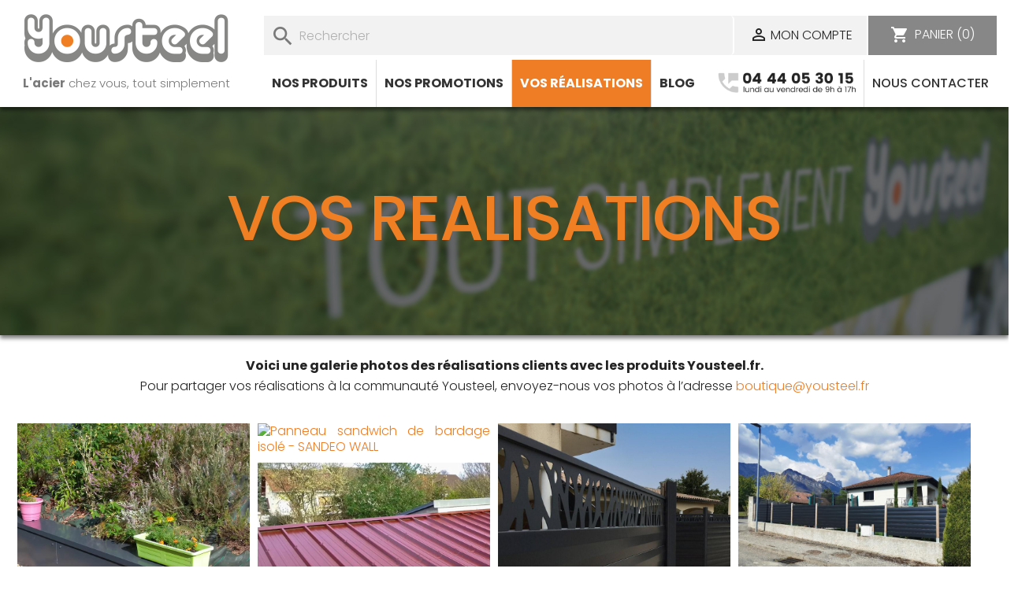

--- FILE ---
content_type: text/html; charset=utf-8
request_url: https://www.yousteel.fr/content/10-nos-realisations
body_size: 12874
content:
<!doctype html>
<html lang="fr">

    <head>
        
             
    <meta charset="utf-8">
  
  
    <meta http-equiv="x-ua-compatible" content="ie=edge">
  

  
  
  
    <title>Vos réalisations | Yousteel</title>
    
        <script data-keepinline="true">
    var cdcGtmApi = '//www.yousteel.fr/module/cdc_googletagmanager/async';
    var ajaxShippingEvent = 1;
    var ajaxPaymentEvent = 1;

/* datalayer */
dataLayer = window.dataLayer || [];
    let cdcDatalayer = {"event":"cms","pageCategory":"cms","ecommerce":{"currency":"EUR"}};
    dataLayer.push(cdcDatalayer);

/* call to GTM Tag */
    (function(w,d,s,l,i){w[l]=w[l]||[];w[l].push({'gtm.start':
new Date().getTime(),event:'gtm.js'});var f=d.getElementsByTagName(s)[0],
j=d.createElement(s),dl=l!='dataLayer'?'&l='+l:'';j.async=true;j.src=
'https://www.googletagmanager.com/gtm.js?id='+i+dl;f.parentNode.insertBefore(j,f);
})(window,document,'script','dataLayer','GTM-59VFBWD');

/* async call to avoid cache system for dynamic data */
dataLayer.push({
  'event': 'datalayer_ready'
});
</script>
    
    <meta name="description" content="">
    <meta name="keywords" content="">
    <meta name="p:domain_verify" content="a27323dd666a0998d80c7c6a50033738"/>           
  
  
    <meta name="viewport" content="width=device-width, initial-scale=1, user-scalable=no">
  
  
  
    <link rel="icon" type="image/vnd.microsoft.icon" href="/themes/yousteel/assets/img/favicon.ico">
    <link rel="shortcut icon" type="image/x-icon" href="/themes/yousteel/assets/img/favicon.ico">
  
  
  
      <link rel="stylesheet" href="https://www.yousteel.fr/themes/yousteel/assets/css/theme.css" type="text/css" media="all">
  <link rel="stylesheet" href="https://www.yousteel.fr/modules/ps_socialfollow/views/css/ps_socialfollow.css" type="text/css" media="all">
  <link rel="stylesheet" href="https://www.yousteel.fr/modules/ps_searchbar/ps_searchbar.css" type="text/css" media="all">
  <link rel="stylesheet" href="https://www.yousteel.fr/modules/jscomposer/include/smartultimatevcaddons/smile_fonts/Defaults/Defaults.css" type="text/css" media="all">
  <link rel="stylesheet" href="https://www.yousteel.fr/modules/bacacier_media/views/css/media_product.css" type="text/css" media="all">
  <link rel="stylesheet" href="https://www.yousteel.fr/modules/bacacier_media/views/css/media_gallery.css" type="text/css" media="all">
  <link rel="stylesheet" href="https://www.yousteel.fr/modules/bacacier_media/views/css/media_document.css" type="text/css" media="all">
  <link rel="stylesheet" href="https://www.yousteel.fr/modules/jscomposer/include/smartultimatevcaddons/assets/min-css/override.theme.css" type="text/css" media="all">
  <link rel="stylesheet" href="https://www.yousteel.fr/modules/jscomposer/include/smartultimatevcaddons/assets/min-css/animate.min.css" type="text/css" media="all">
  <link rel="stylesheet" href="https://www.yousteel.fr/modules/jscomposer/include/smartultimatevcaddons/assets/min-css/style.min.css" type="text/css" media="all">
  <link rel="stylesheet" href="https://www.yousteel.fr/modules/jscomposer/include/smartultimatevcaddons/assets/min-css/vc-fronteditor.min.css" type="text/css" media="all">
  <link rel="stylesheet" href="https://www.yousteel.fr/modules/jscomposer/assets/css/js_composer.css" type="text/css" media="all">
  <link rel="stylesheet" href="https://www.yousteel.fr/modules/pm_advancedtopmenu/views/css/pm_advancedtopmenu_base.css" type="text/css" media="all">
  <link rel="stylesheet" href="https://www.yousteel.fr/modules/pm_advancedtopmenu/views/css/pm_advancedtopmenu_product.css" type="text/css" media="all">
  <link rel="stylesheet" href="https://www.yousteel.fr/modules/pm_advancedtopmenu/views/css/pm_advancedtopmenu_global-1.css" type="text/css" media="all">
  <link rel="stylesheet" href="https://www.yousteel.fr/modules/pm_advancedtopmenu/views/css/pm_advancedtopmenu_advanced-1.css" type="text/css" media="all">
  <link rel="stylesheet" href="https://www.yousteel.fr/modules/pm_advancedtopmenu/views/css/pm_advancedtopmenu-1.css" type="text/css" media="all">
  <link rel="stylesheet" href="https://www.yousteel.fr/modules/hifaq/views/css/front.css" type="text/css" media="all">
  <link rel="stylesheet" href="https://www.yousteel.fr/js/jquery/ui/themes/base/minified/jquery-ui.min.css" type="text/css" media="all">
  <link rel="stylesheet" href="https://www.yousteel.fr/js/jquery/ui/themes/base/minified/jquery.ui.theme.min.css" type="text/css" media="all">
  <link rel="stylesheet" href="https://www.yousteel.fr/js/jquery/plugins/fancybox/jquery.fancybox.css" type="text/css" media="all">
  <link rel="stylesheet" href="https://www.yousteel.fr/modules/ps_imageslider/css/homeslider.css" type="text/css" media="all">
  <link rel="stylesheet" href="https://www.yousteel.fr/themes/yousteel/assets/css/custom.css" type="text/css" media="all">
  <link rel="stylesheet" href="https://www.yousteel.fr/modules/gsnippetsreviews/views/css/front/hook.css" type="text/css" media="all">
  <link rel="stylesheet" href="https://www.yousteel.fr/modules/gsnippetsreviews/views/css/common/star.css" type="text/css" media="all">
  <link rel="stylesheet" href="https://www.yousteel.fr/modules/gsnippetsreviews/views/css/front/rating_distribution.css" type="text/css" media="all">
  <link rel="stylesheet" href="https://www.yousteel.fr/modules/gsnippetsreviews/views/css/common/custom_stars.css" type="text/css" media="all">

  
  <link href="https://fonts.googleapis.com/css?family=Poppins:300,500,700" rel="stylesheet"> 
  
  
      <script type="text/javascript" src="https://www.yousteel.fr/js/jquery/jquery-1.11.0.min.js" ></script>


  <script type="text/javascript">
        var btPixel = {"btnAddToWishlist":"button.wishlist-button-add","btnOrder":"button[name=\"confirm-addresses\"]","tagContent":{"sPixel":"6756297471080559","aDynTags":{"value":{"label":"value","value":null}},"sCR":"\n","aTrackingType":{"label":"tracking_type","value":"ViewContent"},"sJsObjName":"oPixelFacebook"},"pixel_id":"6756297471080559","bUseConsent":"0","iConsentConsentLvl":0,"bConsentHtmlElement":"","bConsentHtmlElementSecond":"","token":"eb2d27e8f960d2c25e4f694e8fdef36e","ajaxUrl":"https:\/\/www.yousteel.fr\/module\/facebookproductad\/ajax","external_id":0,"useAdvancedMatching":false,"advancedMatchingData":false,"eventId":7512,"fbdaSeparator":"v","pixelCurrency":"EUR","comboExport":"0","prefix":"","prefixLang":"FR","useConversionApi":"0","useApiForPageView":"0"};
        var btSpr = {"ajaxUrl":"https:\/\/www.yousteel.fr\/module\/gsnippetsreviews\/ajax","isPostedReview":false,"sprCloseButton":"Fermer","spr_script":"\/modules\/gsnippetsreviews\/views\/js\/front\/product.js"};
        var prestashop = {"cart":{"products":[],"totals":{"total":{"type":"total","label":"Total","amount":0,"value":"0,00\u00a0\u20ac"},"total_including_tax":{"type":"total","label":"Total TTC","amount":0,"value":"0,00\u00a0\u20ac"},"total_excluding_tax":{"type":"total","label":"Total HT :","amount":0,"value":"0,00\u00a0\u20ac"}},"subtotals":{"products":{"type":"products","label":"Sous-total","amount":0,"value":"0,00\u00a0\u20ac"},"discounts":null,"shipping":{"type":"shipping","label":"Livraison","amount":0,"value":""},"tax":{"type":"tax","label":"Tva (20%)","amount":0,"value":"0,00\u00a0\u20ac"}},"products_count":0,"summary_string":"0 articles","vouchers":{"allowed":1,"added":[]},"discounts":[],"minimalPurchase":0,"minimalPurchaseRequired":""},"currency":{"id":1,"name":"Euro","iso_code":"EUR","iso_code_num":"978","sign":"\u20ac"},"customer":{"lastname":null,"firstname":null,"email":null,"birthday":null,"newsletter":null,"newsletter_date_add":null,"optin":null,"website":null,"company":null,"siret":null,"ape":null,"is_logged":false,"gender":{"type":null,"name":null},"addresses":[]},"language":{"name":"Fran\u00e7ais (French)","iso_code":"fr","locale":"fr-FR","language_code":"fr","is_rtl":"0","date_format_lite":"d\/m\/Y","date_format_full":"d\/m\/Y H:i:s","id":1},"page":{"title":"","canonical":null,"meta":{"title":"Vos r\u00e9alisations | Yousteel","description":"","keywords":"","robots":"index"},"page_name":"cms","body_classes":{"lang-fr":true,"lang-rtl":false,"country-FR":true,"currency-EUR":true,"layout-full-width":true,"page-cms":true,"tax-display-enabled":true,"cms-id-10":true},"admin_notifications":[]},"shop":{"name":"YOUSTEEL","logo":"https:\/\/www.yousteel.fr\/img\/yousteel-logo-1493034616.jpg","stores_icon":"https:\/\/www.yousteel.fr\/img\/logo_stores.png","favicon":"https:\/\/www.yousteel.fr\/img\/favicon.ico"},"urls":{"base_url":"https:\/\/www.yousteel.fr\/","current_url":"https:\/\/www.yousteel.fr\/content\/10-nos-realisations","shop_domain_url":"https:\/\/www.yousteel.fr","img_ps_url":"https:\/\/www.yousteel.fr\/img\/","img_cat_url":"https:\/\/www.yousteel.fr\/img\/c\/","img_lang_url":"https:\/\/www.yousteel.fr\/img\/l\/","img_prod_url":"https:\/\/www.yousteel.fr\/img\/p\/","img_manu_url":"https:\/\/www.yousteel.fr\/img\/m\/","img_sup_url":"https:\/\/www.yousteel.fr\/img\/su\/","img_ship_url":"https:\/\/www.yousteel.fr\/img\/s\/","img_store_url":"https:\/\/www.yousteel.fr\/img\/st\/","img_col_url":"https:\/\/www.yousteel.fr\/img\/co\/","img_url":"https:\/\/www.yousteel.fr\/themes\/yousteel\/assets\/img\/","css_url":"https:\/\/www.yousteel.fr\/themes\/yousteel\/assets\/css\/","js_url":"https:\/\/www.yousteel.fr\/themes\/yousteel\/assets\/js\/","pic_url":"https:\/\/www.yousteel.fr\/upload\/","pages":{"address":"https:\/\/www.yousteel.fr\/adresse","addresses":"https:\/\/www.yousteel.fr\/adresses","authentication":"https:\/\/www.yousteel.fr\/connexion","cart":"https:\/\/www.yousteel.fr\/panier","category":"https:\/\/www.yousteel.fr\/index.php?controller=category","cms":"https:\/\/www.yousteel.fr\/index.php?controller=cms","contact":"https:\/\/www.yousteel.fr\/nous-contacter","discount":"https:\/\/www.yousteel.fr\/reduction","guest_tracking":"https:\/\/www.yousteel.fr\/suivi-commande-invite","history":"https:\/\/www.yousteel.fr\/historique-commandes","identity":"https:\/\/www.yousteel.fr\/identite","index":"https:\/\/www.yousteel.fr\/","my_account":"https:\/\/www.yousteel.fr\/mon-compte","order_confirmation":"https:\/\/www.yousteel.fr\/confirmation-commande","order_detail":"https:\/\/www.yousteel.fr\/index.php?controller=order-detail","order_follow":"https:\/\/www.yousteel.fr\/suivi-commande","order":"https:\/\/www.yousteel.fr\/commande","order_return":"https:\/\/www.yousteel.fr\/index.php?controller=order-return","order_slip":"https:\/\/www.yousteel.fr\/avoirs","pagenotfound":"https:\/\/www.yousteel.fr\/page-introuvable","password":"https:\/\/www.yousteel.fr\/recuperation-mot-de-passe","pdf_invoice":"https:\/\/www.yousteel.fr\/index.php?controller=pdf-invoice","pdf_order_return":"https:\/\/www.yousteel.fr\/index.php?controller=pdf-order-return","pdf_order_slip":"https:\/\/www.yousteel.fr\/index.php?controller=pdf-order-slip","prices_drop":"https:\/\/www.yousteel.fr\/promotions","product":"https:\/\/www.yousteel.fr\/index.php?controller=product","search":"https:\/\/www.yousteel.fr\/recherche","sitemap":"https:\/\/www.yousteel.fr\/plan-site","stores":"https:\/\/www.yousteel.fr\/magasins","supplier":"https:\/\/www.yousteel.fr\/fournisseur","register":"https:\/\/www.yousteel.fr\/connexion?create_account=1","order_login":"https:\/\/www.yousteel.fr\/commande?login=1"},"alternative_langs":[],"theme_assets":"\/themes\/yousteel\/assets\/","actions":{"logout":"https:\/\/www.yousteel.fr\/?mylogout="},"no_picture_image":{"bySize":{"small_default":{"url":"https:\/\/www.yousteel.fr\/img\/p\/fr-default-small_default.jpg","width":98,"height":98},"cart_default":{"url":"https:\/\/www.yousteel.fr\/img\/p\/fr-default-cart_default.jpg","width":125,"height":125},"home_default":{"url":"https:\/\/www.yousteel.fr\/img\/p\/fr-default-home_default.jpg","width":400,"height":400},"medium_default":{"url":"https:\/\/www.yousteel.fr\/img\/p\/fr-default-medium_default.jpg","width":620,"height":620},"large_default":{"url":"https:\/\/www.yousteel.fr\/img\/p\/fr-default-large_default.jpg","width":800,"height":800}},"small":{"url":"https:\/\/www.yousteel.fr\/img\/p\/fr-default-small_default.jpg","width":98,"height":98},"medium":{"url":"https:\/\/www.yousteel.fr\/img\/p\/fr-default-home_default.jpg","width":400,"height":400},"large":{"url":"https:\/\/www.yousteel.fr\/img\/p\/fr-default-large_default.jpg","width":800,"height":800},"legend":""}},"configuration":{"display_taxes_label":true,"display_prices_tax_incl":true,"is_catalog":false,"show_prices":true,"opt_in":{"partner":false},"quantity_discount":{"type":"discount","label":"Remise sur prix unitaire"},"voucher_enabled":1,"return_enabled":0},"field_required":[],"breadcrumb":{"links":[{"icon":"home","title":"Accueil","url":"https:\/\/www.yousteel.fr\/"},{"title":"Vos r\u00e9alisations","url":"https:\/\/www.yousteel.fr\/content\/10-nos-realisations"}],"count":2},"link":{"protocol_link":"https:\/\/","protocol_content":"https:\/\/"},"time":1768886316,"static_token":"eb2d27e8f960d2c25e4f694e8fdef36e","token":"7b803c6478596c4364a473570f31a4d1","debug":false};
      </script>
  
  
  
  <!-- Google Tag Manager -->
  <script>(function(w,d,s,l,i){w[l]=w[l]||[];w[l].push({'gtm.start':
  new Date().getTime(),event:'gtm.js'});var f=d.getElementsByTagName(s)[0],
  j=d.createElement(s),dl=l!='dataLayer'?'&l='+l:'';j.async=true;j.src=
  'https://www.googletagmanager.com/gtm.js?id='+i+dl;f.parentNode.insertBefore(j,f);
  })(window,document,'script','dataLayer','GTM-59VFBWD');</script>
  <!-- End Google Tag Manager -->
  
  
  
    

    <link href="https://fonts.googleapis.com/icon?family=Material+Icons" rel="stylesheet">


 <!-- kwanko - header 01101011 - MS4yLjQgLSAxLjcuOC44IC0gNy4yLjM0LTI4KzB+MjAyMTExMTkuNjcrZGViaWFuOX4xLmdicGYyNGU4MQ== --> <script type="text/javascript" src="https://mji.yousteel.fr/js/na/na/u/3a17f4791f.js"></script><script type="text/javascript">var SdsJsOnLoadActions = [];window.onload=function(){ $.each(SdsJsOnLoadActions, function(k, func){ func.call(); }); };</script><script type="text/javascript">document.addEventListener("DOMContentLoaded", function(event) {
					jQuery(".ult_modal-body iframe").each(function(index, element) {
						var w = jQuery(this).attr("width");
						var h = jQuery(this).attr("height");
						var st = '<style type="text/css" id="modal-css">';
							st += "#"+jQuery(this).closest(".ult-overlay").attr("id")+" iframe{width:"+w+"px !important;height:"+h+"px !important;}";
							st += ".fluid-width-video-wrapper{padding: 0 !important;}";
							st += "</style>";
						jQuery("head").append(st);
					}); 
                                    });</script>
	<!-- MODULE PM_AdvancedTopMenu || Presta-Module.com -->
<!--[if lt IE 8]>
<script type="text/javascript" src="https://www.yousteel.fr/modules/pm_advancedtopmenu/js/pm_advancedtopmenuiefix.js"></script>
<![endif]-->
<!-- /MODULE PM_AdvancedTopMenu || Presta-Module.com -->
	<script type="text/javascript">
    (function() {
        window.sib = {
            equeue: [],
            client_key: "bp6hu90bhxhbt6bqe7p7r"
        };

    
        window.sendinblue = { } ;
        for (var j = ['track', 'identify', 'trackLink', 'page'], i = 0; i < j.length; i++) {
            (function(k) {
                window.sendinblue[k] = function() {
                    var arg = Array.prototype.slice.call(arguments);
                    (window.sib[k] || function() {
                        var t = { } ;
                        t[k] = arg;
                        window.sib.equeue.push(t);
                    })(arg[0], arg[1], arg[2]);
                };
            })(j[i]);
        }
        var n = document.createElement("script"),
            i = document.getElementsByTagName("script")[0];
        n.type = "text/javascript", n.id = "sendinblue-js", n.async = !0, n.src = "https://sibautomation.com/sa.js?plugin=prestashop&key=" + window.sib.client_key, i.parentNode.insertBefore(n, i), window.sendinblue.page();
    })();
</script>
<script type="text/javascript">
    
        var HiFaq = {
            psv: 1.7,
            search_url: 'https://www.yousteel.fr/faq/search/',
            key: 'f4d27978f438e0ad8136975d94c0b74b'
        }
    
</script>


  
  
  
  
          
    </head>

    <body id="cms" class="lang-fr country-fr currency-eur layout-full-width page-cms tax-display-enabled cms-id-10">

        
            <noscript><!-- Google Tag Manager (noscript) -->
<iframe src="https://www.googletagmanager.com/ns.html?id=GTM-59VFBWD" height="0" width="0"></iframe>
<!-- End Google Tag Manager (noscript) --></noscript>

        

        <main>
            
                            

            <header id="header">
                                <div id="importantMessage"> </div>
                                
                    


    <div id="headerContainer">
        
        <div class="header-top">
            <div class="container">
                <div class="row">
                    <div class="logo-banner col-lg-3  ">
                        <div class="" id="_desktop_logo">
                            <a href="https://www.yousteel.fr/">
                                <img class="logo img-responsive" src="https://www.yousteel.fr/img/yousteel-logo-1493034616.jpg" alt="YOUSTEEL">
                            </a>
                        </div>
                        
                        <div class="header-banner">
                            	<p><strong>L'acier</strong> chez vous, tout simplement</p>		<style type="text/css">
            
	</style>

                        </div>
                        
                    </div>
                    <div class="top-nav col-lg-9  ">
                        <div class="displayTop">
                            <!-- Block search module TOP -->
<div id="_desktop_search_widget">
<div id="search_widget" class="search-widget" data-search-controller-url="//www.yousteel.fr/recherche">
	<form method="get" action="//www.yousteel.fr/recherche">
		<input type="hidden" name="controller" value="search">
		<input type="text" name="s" value="" placeholder="Rechercher">
		<button type="submit">
			<i class="material-icons search">&#xE8B6;</i>
		</button>
	</form>
</div>
</div>
<!-- /Block search module TOP -->
<div id="_desktop_user_info" >
  <div class="user-info">
          <a
        href="https://www.yousteel.fr/mon-compte"
        title="Identifiez-vous"
        rel="nofollow"
      >
        <i class="material-icons">person_outline</i>
        <span class="hidden-sm-down">Mon Compte</span>
      </a>
      </div>
</div>
<div id="_desktop_cart" >
  <div class="blockcart cart-preview inactive" data-refresh-url="//www.yousteel.fr/module/ps_shoppingcart/ajax">
    <div class="header">
              <i class="material-icons shopping-cart">shopping_cart</i>
        <span class="hidden-sm-down sc-cart">Panier</span>
        <span class="cart-products-count">(0)</span>
          </div>
  </div>
</div>

                        </div>
                        <div class="displayNav">
                            <!-- MODULE PM_AdvancedTopMenu || Presta-Module.com -->
<div id="_desktop_top_menu" class="adtm_menu_container container">
	<div id="adtm_menu" data-open-method="1">
		<div id="adtm_menu_inner" class="clearfix advtm_open_on_hover">
			<ul id="menu">
								<li class="li-niveau1 advtm_menu_toggle">
					<a class="a-niveau1 adtm_toggle_menu_button"><span class="advtm_menu_span adtm_toggle_menu_button_text">Menu</span></a>
				</li>
																		
																																																								<li class="li-niveau1 advtm_menu_1 sub">
													<a href="https://www.yousteel.fr/39-nos-produits" title="Nos Produits"  class=" a-niveau1"  data-type="category" data-id="39"><span class="advtm_menu_span advtm_menu_span_1">Nos Produits</span><!--[if gte IE 7]><!--></a>																	<!--<![endif]--><!--[if lte IE 6]><table><tr><td><![endif]-->
					<div class="adtm_sub">
																								<table style="width: 100%; background-color: #ef7d25; height: 6px;" cellspacing="5" cellpadding="0" border="0" align="center">
<tbody>
<tr>
<td style="text-align: center;" align="center"><span style="font-size: 12pt; color: #ffffff;"></span></td>
</tr>
</tbody>
</table>
<p></p>																					<table class="columnWrapTable">
							<tr>
																							
																<td class="adtm_column_wrap_td advtm_column_wrap_td_2">
									<div class="adtm_column_wrap advtm_column_wrap_2">
																			<div class="adtm_column_wrap_sizer">&nbsp;</div>
																																																												<div class="adtm_column adtm_column_14">
																																		<span class="column_wrap_title">
																									<a href="https://www.yousteel.fr/39-nos-produits" title="Tous nos produits"  class=""  data-type="category" data-id="39">Tous nos produits</a>																							</span>
																																															<ul class="adtm_elements adtm_elements_14">
																																																																			<li class="">
																															<a href="#" title=""  class="adtm_unclickable" ><img src="//www.yousteel.fr/modules/pm_advancedtopmenu/element_icons/21-fr.jpg" alt="" title="" width="140" height="110" class="adtm_menu_icon img-responsive" /></a>																											</li>
																																						</ul>
																																	</div>
																																																																																	<div class="adtm_column adtm_column_2">
																																		<span class="column_wrap_title">
																									<a href="https://www.yousteel.fr/12-toles-imitation-tuiles" title="T&ocirc;les imitation tuile"  class=""  data-type="category" data-id="12">T&ocirc;les imitation tuile</a>																							</span>
																																															<ul class="adtm_elements adtm_elements_2">
																																																																			<li class="">
																															<a href="#" title=""  class="adtm_unclickable" ><img src="//www.yousteel.fr/modules/pm_advancedtopmenu/element_icons/24-fr.jpg" alt="" title="" width="140" height="110" class="adtm_menu_icon img-responsive" /></a>																											</li>
																																						</ul>
																																	</div>
																																																																																	<div class="adtm_column adtm_column_1">
																																		<span class="column_wrap_title">
																									<a href="https://www.yousteel.fr/13-toles-couverture-et-bardage" title="T&ocirc;les bac acier"  class=""  data-type="category" data-id="13">T&ocirc;les bac acier</a>																							</span>
																																															<ul class="adtm_elements adtm_elements_1">
																																																																			<li class="">
																															<a href="#" title=""  class="adtm_unclickable" ><img src="//www.yousteel.fr/modules/pm_advancedtopmenu/element_icons/23-fr.jpg" alt="" title="" width="140" height="110" class="adtm_menu_icon img-responsive" /></a>																											</li>
																																						</ul>
																																	</div>
																																																																																	<div class="adtm_column adtm_column_17">
																																		<span class="column_wrap_title">
																									<a href="https://www.yousteel.fr/43-plaques-translucides" title="Panneaux translucides"  class=""  data-type="category" data-id="43">Panneaux translucides</a>																							</span>
																																															<ul class="adtm_elements adtm_elements_17">
																																																																			<li class="">
																															<a href="https://www.yousteel.fr/43-plaques-translucides" title=""  class="" ><img src="//www.yousteel.fr/modules/pm_advancedtopmenu/element_icons/33-fr.jpg" alt="" title="" width="140" height="110" class="adtm_menu_icon img-responsive" /></a>																											</li>
																																						</ul>
																																	</div>
																																																																																	<div class="adtm_column adtm_column_22">
																																		<span class="column_wrap_title">
																									<a href="https://www.yousteel.fr/48-portes-de-service" title="Portes de service"  class=""  data-type="category" data-id="48">Portes de service</a>																							</span>
																																															<ul class="adtm_elements adtm_elements_22">
																																																																			<li class="">
																															<a href="https://www.yousteel.fr/48-portes-de-service" title=""  class="" ><img src="//www.yousteel.fr/modules/pm_advancedtopmenu/element_icons/36-fr.jpg" alt="" title="" width="140" height="110" class="adtm_menu_icon img-responsive" /></a>																											</li>
																																						</ul>
																																	</div>
																																																</div>
								</td>
																															
																<td class="adtm_column_wrap_td advtm_column_wrap_td_3">
									<div class="adtm_column_wrap advtm_column_wrap_3">
																			<div class="adtm_column_wrap_sizer">&nbsp;</div>
																																																												<div class="adtm_column adtm_column_4">
																																		<span class="column_wrap_title">
																									<a href="https://www.yousteel.fr/36-panneaux-isoles-couverture-et-bardage" title="Panneaux sandwich"  class=""  data-type="category" data-id="36">Panneaux sandwich</a>																							</span>
																																															<ul class="adtm_elements adtm_elements_4">
																																																																			<li class="">
																															<a href="#" title=""  class="adtm_unclickable" ><img src="//www.yousteel.fr/modules/pm_advancedtopmenu/element_icons/25-fr.jpg" alt="" title="" width="140" height="110" class="adtm_menu_icon img-responsive" /></a>																											</li>
																																						</ul>
																																	</div>
																																																																																	<div class="adtm_column adtm_column_10">
																																		<span class="column_wrap_title">
																									<a href="https://www.yousteel.fr/14-lames-de-cloture" title="Lames de cl&ocirc;ture"  class=""  data-type="category" data-id="14">Lames de cl&ocirc;ture</a>																							</span>
																																															<ul class="adtm_elements adtm_elements_10">
																																																																			<li class="">
																															<a href="#" title=""  class="adtm_unclickable" ><img src="//www.yousteel.fr/modules/pm_advancedtopmenu/element_icons/27-fr.jpg" alt="" title="" width="140" height="110" class="adtm_menu_icon img-responsive" /></a>																											</li>
																																						</ul>
																																	</div>
																																																																																	<div class="adtm_column adtm_column_16">
																																		<span class="column_wrap_title">
																									<a href="https://www.yousteel.fr/40-toles-planes" title="T&ocirc;les Planes"  class=""  data-type="category" data-id="40">T&ocirc;les Planes</a>																							</span>
																																															<ul class="adtm_elements adtm_elements_16">
																																																																			<li class="">
																															<a href="#" title=""  class="adtm_unclickable" ><img src="//www.yousteel.fr/modules/pm_advancedtopmenu/element_icons/30-fr.jpg" alt="" title="" width="140" height="110" class="adtm_menu_icon img-responsive" /></a>																											</li>
																																						</ul>
																																	</div>
																																																																																	<div class="adtm_column adtm_column_20">
																																		<span class="column_wrap_title">
																									<a href="https://www.yousteel.fr/46-plaques-polycarbonate-alveolaire" title="Plaques polycarbonate alv&eacute;olaire"  class=""  data-type="category" data-id="46">Plaques polycarbonate alv&eacute;olaire</a>																							</span>
																																															<ul class="adtm_elements adtm_elements_20">
																																																																			<li class="">
																															<a href="#" title=""  class="adtm_unclickable" ><img src="//www.yousteel.fr/modules/pm_advancedtopmenu/element_icons/34-fr.jpg" alt="" title="" width="140" height="110" class="adtm_menu_icon img-responsive" /></a>																											</li>
																																						</ul>
																																	</div>
																																																</div>
								</td>
																															
																<td class="adtm_column_wrap_td advtm_column_wrap_td_6">
									<div class="adtm_column_wrap advtm_column_wrap_6">
																			<div class="adtm_column_wrap_sizer">&nbsp;</div>
																																																												<div class="adtm_column adtm_column_9">
																																		<span class="column_wrap_title">
																									<a href="https://www.yousteel.fr/30-visserie-fixations" title="Visserie &amp; Fixations"  class=""  data-type="category" data-id="30">Visserie &amp; Fixations</a>																							</span>
																																															<ul class="adtm_elements adtm_elements_9">
																																																																			<li class="">
																															<a href="#" title=""  class="adtm_unclickable" ><img src="//www.yousteel.fr/modules/pm_advancedtopmenu/element_icons/28-fr.jpg" alt="" title="" width="140" height="110" class="adtm_menu_icon img-responsive" /></a>																											</li>
																																						</ul>
																																	</div>
																																																																																	<div class="adtm_column adtm_column_13">
																																		<span class="column_wrap_title">
																									<a href="https://www.yousteel.fr/31-pliages-accessoires" title="Pliages &amp; Accessoires"  class=""  data-type="category" data-id="31">Pliages &amp; Accessoires</a>																							</span>
																																															<ul class="adtm_elements adtm_elements_13">
																																																																			<li class="">
																															<a href="#" title=""  class="adtm_unclickable" ><img src="//www.yousteel.fr/modules/pm_advancedtopmenu/element_icons/29-fr.jpg" alt="" title="" width="140" height="110" class="adtm_menu_icon img-responsive" /></a>																											</li>
																																						</ul>
																																	</div>
																																																																																	<div class="adtm_column adtm_column_19">
																																		<span class="column_wrap_title">
																									<a href="https://www.yousteel.fr/41-accessoires-pour-cloture" title="Accessoires pour Cl&ocirc;ture"  class=""  data-type="category" data-id="41">Accessoires pour Cl&ocirc;ture</a>																							</span>
																																															<ul class="adtm_elements adtm_elements_19">
																																																																			<li class="">
																															<a href="#" title=""  class="adtm_unclickable" ><img src="//www.yousteel.fr/modules/pm_advancedtopmenu/element_icons/31-fr.jpg" alt="" title="" width="140" height="110" class="adtm_menu_icon img-responsive" /></a>																											</li>
																																						</ul>
																																	</div>
																																																																																	<div class="adtm_column adtm_column_21">
																																		<span class="column_wrap_title">
																									<a href="https://www.yousteel.fr/47-accessoires-pour-plaques-polycarbonate-alveolaire" title="Accessoires pour polycarbonate"  class=""  data-type="category" data-id="47">Accessoires pour polycarbonate</a>																							</span>
																																															<ul class="adtm_elements adtm_elements_21">
																																																																			<li class="">
																															<a href="#" title=""  class="adtm_unclickable" ><img src="//www.yousteel.fr/modules/pm_advancedtopmenu/element_icons/35-fr.jpg" alt="" title="" width="140" height="110" class="adtm_menu_icon img-responsive" /></a>																											</li>
																																						</ul>
																																	</div>
																																																</div>
								</td>
																						</tr>
						</table>
												</div>
					<!--[if lte IE 6]></td></tr></table></a><![endif]-->
										</li>
																			
																																	<li class="li-niveau1 advtm_menu_2 menuHaveNoMobileSubMenu">
													<a href="https://www.yousteel.fr/promotions" title="Nos Promotions"  class=" a-niveau1"  data-type="prices-drop"><span class="advtm_menu_span advtm_menu_span_2">Nos Promotions</span></a>																</li>
																			
																																	<li class="li-niveau1 advtm_menu_7 menuHaveNoMobileSubMenu">
													<a href="https://www.yousteel.fr/content/10-nos-realisations" title="Vos r&eacute;alisations"  class=" a-niveau1 advtm_menu_actif advtm_menu_actif_696f102cb1c7c"  data-type="cms" data-id="10"><span class="advtm_menu_span advtm_menu_span_7">Vos r&eacute;alisations</span></a>																</li>
																			
																																	<li class="li-niveau1 advtm_menu_8 menuHaveNoMobileSubMenu">
													<a href="/content/category/2-blog" title="BLOG"  class=" a-niveau1" ><span class="advtm_menu_span advtm_menu_span_8">BLOG</span></a>																</li>
																			
																																	<li class="li-niveau1 advtm_menu_6 advtm_hide_mobile menuHaveNoMobileSubMenu">
													<a href="/nous-contacter" title=""  class=" a-niveau1" ><span class="advtm_menu_span advtm_menu_span_6"><img src="//www.yousteel.fr/modules/pm_advancedtopmenu/menu_icons/6-fr.png" alt="" title="" width="506" height="76" class="adtm_menu_icon img-responsive" /></span></a>																</li>
																			
																																	<li class="li-niveau1 advtm_menu_4 menuHaveNoMobileSubMenu">
													<a href="https://www.yousteel.fr/nous-contacter" title="Nous Contacter"  class=" a-niveau1"  data-type="contact"><span class="advtm_menu_span advtm_menu_span_4">Nous Contacter</span></a>																</li>
												</ul>
		</div>
	</div>
</div>
<!-- /MODULE PM_AdvancedTopMenu || Presta-Module.com -->
                            
                        </div>
                        <div class="displayNav2">
                            
                        </div>
                    </div>
                    <div class=" text-sm-center mobile">
                        <div class="header-mobile-row hmr1">
                            <div class="top-logo" id="_mobile_logo"></div>
                            <div class="float-xs-right" id="_mobile_contact">
                                <a href="/nous-contacter" title="Nous Contacter" data-type="contact"><i class="material-icons">perm_phone_msg</i></a>
                            </div>
                            <div class="float-xs-right" id="_mobile_user_info"></div>
                            <div class="float-xs-right" id="_mobile_cart"></div>
                        </div>
                        <div class="header-mobile-row hmr2">
                            <div class="float-xs-left" id="menu-icon">
                                <i class="material-icons d-inline">&#xE5D2;</i> MENU
                            </div>
                            <div class="float-xs-right" id="_mobile_search_widget"></div>
                        </div>
                    </div>
                </div>
                <div id="mobile_top_menu_wrapper" class="row hidden-md-up" style="display:none;">
                    <div class="js-top-menu mobile" id="_mobile_top_menu"></div>
                    <div class="js-top-menu-bottom">
                        <div id="_mobile_currency_selector"></div>
                        <div id="_mobile_language_selector"></div>
                        <div id="_mobile_contact_link"></div>
                    </div>
                </div>
            </div>

            
        </div>
    </div>
                
            </header>

            <div class="mobile-adjust"></div>

            
                
<aside id="notifications">
  <div class="container">
    
    
    
      </div>
</aside>
            


            
            
            

            <section id="wrapper">
                
                <div class="container">

                    

                    
  <div id="content-wrapper">
    
    

  <section id="main">

    


    
  <section id="content" class="page-content page-cms page-cms-10">

    
      <p><div data-vc-full-width="true" data-vc-full-width-init="false" data-vc-stretch-content="true" data-vc-parallax="1.5" data-vc-parallax-image="//www.yousteel.fr/modules/jscomposer/uploads/bandeau-nous-contacter.jpg" class="vc_row wpb_row vc_row-fluid  categoryHeader vc_row-has-fill  vc_row-o-content-middle  vc_row-flex vc_general vc_parallax vc_parallax-content-moving"><style>.vc_custom_1494516420800{margin-top: 100px !important;margin-bottom: 100px !important;}</style>
	<div class="vc_col-sm-12 wpb_column vc_column_container">
		<div class="vc_column-inner    vc_custom_1494516420800">
			<div class="wpb_wrapper">
				
	<div class="wpb_text_column wpb_content_element ">
		<div class="wpb_wrapper">
			<h1><span class="orange">VOS REALISATIONS<br /></span></h1>
<h5></h5>

		</div> 
	</div> 
			</div>
		</div> 
	</div> 
</div><div class="vc_row-full-width"></div><div class="vc_row wpb_row vc_row-fluid">
	<div class="vc_col-sm-12 wpb_column vc_column_container">
		<div class="vc_column-inner ">
			<div class="wpb_wrapper">
				
	<div class="wpb_text_column wpb_content_element ">
		<div class="wpb_wrapper">
			<h5 style="text-align:center;">Voici une galerie photos des réalisations clients avec les produits Yousteel.fr.</p>
</h5>
<div style="text-align:center;">Pour partager vos réalisations à la communauté Yousteel, envoyez-nous vos photos à l’adresse <a href="mailto:boutique@yousteel.fr">boutique@yousteel.fr</a></div>
<div style="text-align:center;"></div>

		</div> 
	</div> 
			</div>
		</div> 
	</div> 
</div></p>
    

        <div class="media-gallery mt-2" style="max-width:100%">
        <div class="row">
            <h1>Vos réalisations</h1>
            <div class="gallery_content" style="width:1270px;">
                                    <div class="gallery_content_item gallery__image_0">
                        <a href="https://www.yousteel.fr/toles-planes/196-322-tole-plane-1200x2000mm-acier-063-laque-25.html#/26-coloris-gris_anthracite_ral_7016" target="_blank" class="gallery__link"
                            style="width:290px">
                            <figure class="gallery__thumb">
                                <img src="/modules//bacacier_media/upload/36-1-tole_plane2.jpg" style="max-width:295px" title="Tôle plane" class="gallery__image">
                                <figcaption class="gallery__caption">Tôle plane </figcaption>
                            </figure>
                        </a>
                    </div>

                                    <div class="gallery_content_item gallery__image_0">
                        <a href="https://www.yousteel.fr/panneaux-isoles-couverture-et-bardage/252-panneau-sandwich-de-bardage-isole-1150x2100-mm-sandeo-wall-3662632005548.html" target="_blank" class="gallery__link"
                            style="width:290px">
                            <figure class="gallery__thumb">
                                <img src="/modules//bacacier_media/upload/80-1-DSC03322 (2).JPG" style="max-width:295px" title="Panneau sandwich de bardage isolé - SANDEO WALL" class="gallery__image">
                                <figcaption class="gallery__caption">Panneau sandwich de bardage isolé - SANDEO WALL </figcaption>
                            </figure>
                        </a>
                    </div>

                                    <div class="gallery_content_item gallery__image_0">
                        <a href="https://www.yousteel.fr/poteaux-lames-de-cloture/101-lame-acier-gris-7016-pour-cloture-1760-mm-farel-3662632002035.html" target="_blank" class="gallery__link"
                            style="width:290px">
                            <figure class="gallery__thumb">
                                <img src="/modules//bacacier_media/upload/18-1-lame_farel.jpg" style="max-width:295px" title="Lame de clôture Farel" class="gallery__image">
                                <figcaption class="gallery__caption">Lame de clôture Farel </figcaption>
                            </figure>
                        </a>
                    </div>

                                    <div class="gallery_content_item gallery__image_0">
                        <a href="https://www.yousteel.fr/poteaux-lames-de-cloture/101-lame-acier-gris-7016-pour-cloture-1760-mm-farel-3662632002035.html" target="_blank" class="gallery__link"
                            style="width:290px">
                            <figure class="gallery__thumb">
                                <img src="/modules//bacacier_media/upload/54-1-IMG_20210419_161002.jpg" style="max-width:295px" title="Lame de clôture Farel" class="gallery__image">
                                <figcaption class="gallery__caption">Lame de clôture Farel </figcaption>
                            </figure>
                        </a>
                    </div>

                                    <div class="gallery_content_item gallery__image_0">
                        <a href="https://www.yousteel.fr/toles-couverture-et-bardage/175-581-tole-bac-acier-063-mm-couverture-metallique-2100x1000-mm-axel.html#/35-coloris-rouge_tuile_ral_8012" target="_blank" class="gallery__link"
                            style="width:290px">
                            <figure class="gallery__thumb">
                                <img src="/modules//bacacier_media/upload/27-1-bacacier_axel3.jpg" style="max-width:295px" title="Tôle bac acier Axel" class="gallery__image">
                                <figcaption class="gallery__caption">Tôle bac acier Axel </figcaption>
                            </figure>
                        </a>
                    </div>

                                    <div class="gallery_content_item gallery__image_0">
                        <a href="https://www.yousteel.fr/toles-imitation-tuiles/186-533-tole-imitation-tuiles-emboitable-bacacier-tuile-r-originale-3662632002684.html#/39-coloris-anthracite_mat/53-dimension-1180_x_934mm_100_m" target="_blank" class="gallery__link"
                            style="width:290px">
                            <figure class="gallery__thumb">
                                <img src="/modules//bacacier_media/upload/61-1-LENICE.jpg" style="max-width:295px" title="Tôle imitation tuile - Tuile R Originale" class="gallery__image">
                                <figcaption class="gallery__caption">Tôle imitation tuile - Tuile R Originale </figcaption>
                            </figure>
                        </a>
                    </div>

                                    <div class="gallery_content_item gallery__image_0">
                        <a href="https://www.yousteel.fr/poteaux-lames-de-cloture/101-lame-acier-gris-7016-pour-cloture-1760-mm-farel-3662632002035.html" target="_blank" class="gallery__link"
                            style="width:290px">
                            <figure class="gallery__thumb">
                                <img src="/modules//bacacier_media/upload/43-1-IMG_00781.jpg" style="max-width:295px" title="Lame de clôture Farel" class="gallery__image">
                                <figcaption class="gallery__caption">Lame de clôture Farel </figcaption>
                            </figure>
                        </a>
                    </div>

                                    <div class="gallery_content_item gallery__image_0">
                        <a href="https://www.yousteel.fr/toles-imitation-tuiles/186-533-tole-imitation-tuiles-emboitable-bacacier-tuile-r-originale.html#/39-coloris-anthracite_mat/53-dimension-1200_x_946_mm_100_m" target="_blank" class="gallery__link"
                            style="width:290px">
                            <figure class="gallery__thumb">
                                <img src="/modules//bacacier_media/upload/34-1-tuile_iris3.jpg" style="max-width:295px" title="Tôle imitation tuile - Tuile R Originale" class="gallery__image">
                                <figcaption class="gallery__caption">Tôle imitation tuile - Tuile R Originale </figcaption>
                            </figure>
                        </a>
                    </div>

                                    <div class="gallery_content_item gallery__image_0">
                        <a href="https://www.yousteel.fr/toles-couverture-et-bardage/39-tole-ondulee-galvanisee-pour-couverture-metallique-2100x900-mm-botan-3662632001663.html" target="_blank" class="gallery__link"
                            style="width:290px">
                            <figure class="gallery__thumb">
                                <img src="/modules//bacacier_media/upload/76-1-IMG_20240122_142120.jpg" style="max-width:295px" title="Tôle ondulée galvanisée - BOTAN" class="gallery__image">
                                <figcaption class="gallery__caption">Tôle ondulée galvanisée - BOTAN </figcaption>
                            </figure>
                        </a>
                    </div>

                                    <div class="gallery_content_item gallery__image_0">
                        <a href="https://www.yousteel.fr/toles-planes/196-322-tole-plane-1200x2000mm-acier-063-laque-25.html#/26-coloris-gris_anthracite_ral_7016" target="_blank" class="gallery__link"
                            style="width:290px">
                            <figure class="gallery__thumb">
                                <img src="/modules//bacacier_media/upload/51-1-yousteel (4).jpg" style="max-width:295px" title="Tôle plane" class="gallery__image">
                                <figcaption class="gallery__caption">Tôle plane </figcaption>
                            </figure>
                        </a>
                    </div>

                                    <div class="gallery_content_item gallery__image_0">
                        <a href="https://www.yousteel.fr/toles-planes/196-320-tole-plane-1200x2000mm-acier-063-laque-25.html#/35-coloris-rouge_tuile_ral_8012" target="_blank" class="gallery__link"
                            style="width:290px">
                            <figure class="gallery__thumb">
                                <img src="/modules//bacacier_media/upload/23-1-tole_plane5.jpg" style="max-width:295px" title="Tôle plane" class="gallery__image">
                                <figcaption class="gallery__caption">Tôle plane </figcaption>
                            </figure>
                        </a>
                    </div>

                                    <div class="gallery_content_item gallery__image_1">
                        <a href="https://www.yousteel.fr/toles-imitation-tuiles/257-605-tole-imitation-tuiles-emboitable-bacacier-tuile-r-area.html#/39-coloris-anthracite_mat/82-dimension-1178_x_912_mm_100_m" target="_blank" class="gallery__link"
                            style="width:290px">
                            <figure class="gallery__thumb">
                                <img src="/modules//bacacier_media/upload/59-1-2.jpg" style="max-width:600px" title="Tôle imitation tuile - Tuile R Area" class="gallery__image">
                                <figcaption class="gallery__caption">Tôle imitation tuile - Tuile R Area </figcaption>
                            </figure>
                        </a>
                    </div>

                                    <div class="gallery_content_item gallery__image_0">
                        <a href="https://www.yousteel.fr/toles-planes/216-tole-plane-1200x2000mm-acier-063-laque-25-3662632002530.html" target="_blank" class="gallery__link"
                            style="width:290px">
                            <figure class="gallery__thumb">
                                <img src="/modules//bacacier_media/upload/41-1-tole_plane9.jpg" style="max-width:295px" title="Tôle plane" class="gallery__image">
                                <figcaption class="gallery__caption">Tôle plane </figcaption>
                            </figure>
                        </a>
                    </div>

                                    <div class="gallery_content_item gallery__image_0">
                        <a href="https://www.yousteel.fr/toles-imitation-tuiles/186-533-tole-imitation-tuiles-emboitable-bacacier-tuile-r-originale-3662632002684.html#/39-coloris-anthracite_mat/53-dimension-1180_x_934mm_100_m" target="_blank" class="gallery__link"
                            style="width:290px">
                            <figure class="gallery__thumb">
                                <img src="/modules//bacacier_media/upload/85-1-DJI_0150.JPG" style="max-width:295px" title="Tôle imitation tuile - Tuile R Originale" class="gallery__image">
                                <figcaption class="gallery__caption">Tôle imitation tuile - Tuile R Originale </figcaption>
                            </figure>
                        </a>
                    </div>

                                    <div class="gallery_content_item gallery__image_0">
                        <a href="https://www.yousteel.fr/toles-imitation-tuiles/186-532-tole-imitation-tuiles-emboitable-bacacier-tuile-r-originale.html#/40-coloris-brun_mat/53-dimension-1200_x_946_mm_100_m" target="_blank" class="gallery__link"
                            style="width:290px">
                            <figure class="gallery__thumb">
                                <img src="/modules//bacacier_media/upload/32-1-tuile_iris6.jpg" style="max-width:295px" title="Tôle imitation tuile - Tuile R Originale" class="gallery__image">
                                <figcaption class="gallery__caption">Tôle imitation tuile - Tuile R Originale </figcaption>
                            </figure>
                        </a>
                    </div>

                                    <div class="gallery_content_item gallery__image_0">
                        <a href="https://www.yousteel.fr/lames-de-cloture/302-lame-de-cloture-en-acier-imitation-bois-1765-farel-3662632400930.html" target="_blank" class="gallery__link"
                            style="width:290px">
                            <figure class="gallery__thumb">
                                <img src="/modules//bacacier_media/upload/74-1-PHOTO1 LAME BOIS.jpg" style="max-width:295px" title="Lame de clôture imitation bois" class="gallery__image">
                                <figcaption class="gallery__caption">Lame de clôture imitation bois </figcaption>
                            </figure>
                        </a>
                    </div>

                                    <div class="gallery_content_item gallery__image_0">
                        <a href="https://www.yousteel.fr/toles-imitation-tuiles/186-533-tole-imitation-tuiles-emboitable-bacacier-tuile-r-originale.html#/39-coloris-anthracite_mat/53-dimension-1180_x_934mm_100_m" target="_blank" class="gallery__link"
                            style="width:290px">
                            <figure class="gallery__thumb">
                                <img src="/modules//bacacier_media/upload/48-1-BONA 1.JPG" style="max-width:295px" title="Tôle imitation tuile - Tuile R Originale" class="gallery__image">
                                <figcaption class="gallery__caption">Tôle imitation tuile - Tuile R Originale </figcaption>
                            </figure>
                        </a>
                    </div>

                                    <div class="gallery_content_item gallery__image_0">
                        <a href="https://www.yousteel.fr/toles-couverture-et-bardage/175-580-tole-bac-acier-063-mm-couverture-metallique-2100x1000-mm-axel.html#/26-coloris-gris_anthracite_ral_7016" target="_blank" class="gallery__link"
                            style="width:290px">
                            <figure class="gallery__thumb">
                                <img src="/modules//bacacier_media/upload/57-1-SAM_0158.JPG" style="max-width:295px" title="Tôle bac acier Axel" class="gallery__image">
                                <figcaption class="gallery__caption">Tôle bac acier Axel </figcaption>
                            </figure>
                        </a>
                    </div>

                                    <div class="gallery_content_item gallery__image_0">
                        <a href="https://www.yousteel.fr/toles-planes/197-324-tole-plane-1000x2000mm-acier-050-laque-25.html#/35-coloris-rouge_tuile_ral_8012" target="_blank" class="gallery__link"
                            style="width:290px">
                            <figure class="gallery__thumb">
                                <img src="/modules//bacacier_media/upload/39-1-tole_plane7.jpg" style="max-width:295px" title="Tôle plane" class="gallery__image">
                                <figcaption class="gallery__caption">Tôle plane </figcaption>
                            </figure>
                        </a>
                    </div>

                                    <div class="gallery_content_item gallery__image_0">
                        <a href="https://www.yousteel.fr/toles-couverture-et-bardage/179-667-tole-bac-acier-050-mm-prelaquee-multiusage-elda.html#/26-coloris-gris_anthracite_ral_7016/90-dimension-1250_x_840_mm_100_m" target="_blank" class="gallery__link"
                            style="width:290px">
                            <figure class="gallery__thumb">
                                <img src="/modules//bacacier_media/upload/83-1-20240604_163913.jpg" style="max-width:295px" title="Tôle bac acier ELDA" class="gallery__image">
                                <figcaption class="gallery__caption">Tôle bac acier ELDA </figcaption>
                            </figure>
                        </a>
                    </div>

                                    <div class="gallery_content_item gallery__image_0">
                        <a href="https://www.yousteel.fr/toles-couverture-et-bardage/179-249-tole-bac-acier-prelaquee-multiusage-2100x840mm-elda.html#/35-coloris-rouge_tuile_ral_8012" target="_blank" class="gallery__link"
                            style="width:290px">
                            <figure class="gallery__thumb">
                                <img src="/modules//bacacier_media/upload/21-1-bacacier_elda.jpg" style="max-width:295px" title="Tôle bac acier multiusage Elda" class="gallery__image">
                                <figcaption class="gallery__caption">Tôle bac acier multiusage Elda </figcaption>
                            </figure>
                        </a>
                    </div>

                                    <div class="gallery_content_item gallery__image_0">
                        <a href="https://www.yousteel.fr/toles-imitation-tuiles/186-532-tole-imitation-tuiles-emboitable-bacacier-tuile-r-originale.html#/40-coloris-brun_mat/53-dimension-1200_x_946_mm_100_m" target="_blank" class="gallery__link"
                            style="width:290px">
                            <figure class="gallery__thumb">
                                <img src="/modules//bacacier_media/upload/30-1-tuile_iris.jpg" style="max-width:295px" title="Tôle imitation tuile - Tuile R Originale" class="gallery__image">
                                <figcaption class="gallery__caption">Tôle imitation tuile - Tuile R Originale </figcaption>
                            </figure>
                        </a>
                    </div>

                                    <div class="gallery_content_item gallery__image_0">
                        <a href="https://www.yousteel.fr/toles-couverture-et-bardage/247-tole-nervuree-acier-laque-blanc-multiusage-2100x1000-mm-galy-3662632005463.html" target="_blank" class="gallery__link"
                            style="width:290px">
                            <figure class="gallery__thumb">
                                <img src="/modules//bacacier_media/upload/67-1-Galy2.jpg" style="max-width:295px" title="Tôle mutliusage NEO" class="gallery__image">
                                <figcaption class="gallery__caption">Tôle mutliusage NEO </figcaption>
                            </figure>
                        </a>
                    </div>

                                    <div class="gallery_content_item gallery__image_0">
                        <a href="https://www.yousteel.fr/toles-imitation-tuiles/186-533-tole-imitation-tuiles-emboitable-bacacier-tuile-r-originale.html#/39-coloris-anthracite_mat/53-dimension-1200_x_946_mm_100_m" target="_blank" class="gallery__link"
                            style="width:290px">
                            <figure class="gallery__thumb">
                                <img src="/modules//bacacier_media/upload/46-1-alexandre.jpg" style="max-width:295px" title="Tôle imitation tuile - Tuile R Originale" class="gallery__image">
                                <figcaption class="gallery__caption">Tôle imitation tuile - Tuile R Originale </figcaption>
                            </figure>
                        </a>
                    </div>

                                    <div class="gallery_content_item gallery__image_0">
                        <a href="https://www.yousteel.fr/poteaux-lames-de-cloture/219-485-poteau-universel-de-cloture-acier-vert-6005.html#/55-dimension-1000_mm_longueur" target="_blank" class="gallery__link"
                            style="width:290px">
                            <figure class="gallery__thumb">
                                <img src="/modules//bacacier_media/upload/37-1-poteau2.jpg" style="max-width:295px" title="Poteau universel de clôture" class="gallery__image">
                                <figcaption class="gallery__caption">Poteau universel de clôture </figcaption>
                            </figure>
                        </a>
                    </div>

                                    <div class="gallery_content_item gallery__image_0">
                        <a href="https://www.yousteel.fr/panneaux-isoles-couverture-et-bardage/252-panneau-sandwich-de-bardage-isole-1150x2100-mm-sandeo-wall-3662632005548.html" target="_blank" class="gallery__link"
                            style="width:290px">
                            <figure class="gallery__thumb">
                                <img src="/modules//bacacier_media/upload/81-1-20230216_155208 (4).jpg" style="max-width:295px" title="Panneau sandwich de bardage isolé - SANDEO WALL" class="gallery__image">
                                <figcaption class="gallery__caption">Panneau sandwich de bardage isolé - SANDEO WALL </figcaption>
                            </figure>
                        </a>
                    </div>

                                    <div class="gallery_content_item gallery__image_0">
                        <a href="https://www.yousteel.fr/poteaux-lames-de-cloture/219-485-poteau-universel-de-cloture-acier-vert-6005.html#/55-dimension-1000_mm_longueur" target="_blank" class="gallery__link"
                            style="width:290px">
                            <figure class="gallery__thumb">
                                <img src="/modules//bacacier_media/upload/19-1-poteau1.jpg" style="max-width:295px" title="Poteau universel de clôture" class="gallery__image">
                                <figcaption class="gallery__caption">Poteau universel de clôture </figcaption>
                            </figure>
                        </a>
                    </div>

                                    <div class="gallery_content_item gallery__image_0">
                        <a href="https://www.yousteel.fr/poteaux-lames-de-cloture/101-lame-acier-gris-7016-pour-cloture-1760-mm-farel-3662632002035.html" target="_blank" class="gallery__link"
                            style="width:290px">
                            <figure class="gallery__thumb">
                                <img src="/modules//bacacier_media/upload/55-1-IMG_20210419_160940.jpg" style="max-width:295px" title="Lame de clôture Farel" class="gallery__image">
                                <figcaption class="gallery__caption">Lame de clôture Farel </figcaption>
                            </figure>
                        </a>
                    </div>

                                    <div class="gallery_content_item gallery__image_0">
                        <a href="https://www.yousteel.fr/toles-couverture-et-bardage/179-249-tole-bac-acier-prelaquee-multiusage-2100x840mm-elda.html#/35-coloris-rouge_tuile_ral_8012" target="_blank" class="gallery__link"
                            style="width:290px">
                            <figure class="gallery__thumb">
                                <img src="/modules//bacacier_media/upload/28-1-bacacier_elda3.jpg" style="max-width:295px" title="Tôle bac acier multiusage Elda" class="gallery__image">
                                <figcaption class="gallery__caption">Tôle bac acier multiusage Elda </figcaption>
                            </figure>
                        </a>
                    </div>

                                    <div class="gallery_content_item gallery__image_1">
                        <a href="https://www.yousteel.fr/toles-couverture-et-bardage/246-574-tole-bac-acier-050-mm-couverture-metallique-2100x1000-mm-axel-light.html#/26-coloris-gris_anthracite_ral_7016" target="_blank" class="gallery__link"
                            style="width:290px">
                            <figure class="gallery__thumb">
                                <img src="/modules//bacacier_media/upload/62-1-Hermans.jpg" style="max-width:600px" title="Tôle bac acier Axel Light" class="gallery__image">
                                <figcaption class="gallery__caption">Tôle bac acier Axel Light </figcaption>
                            </figure>
                        </a>
                    </div>

                                    <div class="gallery_content_item gallery__image_0">
                        <a href="https://www.yousteel.fr/panneaux-isoles-couverture-et-bardage/177-245-panneau-sandwich-pour-couverture-isolee-1000x2200-mm-axel-plus.html#/35-coloris-rouge_tuile_ral_8012" target="_blank" class="gallery__link"
                            style="width:290px">
                            <figure class="gallery__thumb">
                                <img src="/modules//bacacier_media/upload/44-1-20200221_0053.JPG" style="max-width:295px" title="Panneaux sandwich Axel Plus" class="gallery__image">
                                <figcaption class="gallery__caption">Panneaux sandwich Axel Plus </figcaption>
                            </figure>
                        </a>
                    </div>

                                    <div class="gallery_content_item gallery__image_0">
                        <a href="https://www.yousteel.fr/toles-planes/196-322-tole-plane-1200x2000mm-acier-063-laque-25.html#/26-coloris-gris_anthracite_ral_7016" target="_blank" class="gallery__link"
                            style="width:290px">
                            <figure class="gallery__thumb">
                                <img src="/modules//bacacier_media/upload/35-1-tole_plane4.jpg" style="max-width:295px" title="Tôle plane" class="gallery__image">
                                <figcaption class="gallery__caption">Tôle plane </figcaption>
                            </figure>
                        </a>
                    </div>

                                    <div class="gallery_content_item gallery__image_0">
                        <a href="https://www.yousteel.fr/plaques-polycarbonate-alveolaire/288-755-plaque-polycarbonate-alveolaire-16-mm-maya.html#/96-dimension-2000_x_1000_mm_200m" target="_blank" class="gallery__link"
                            style="width:290px">
                            <figure class="gallery__thumb">
                                <img src="/modules//bacacier_media/upload/79-1-DSC_0664.jpg" style="max-width:295px" title="Plaque polycarbonate alvéolaire - MAYA" class="gallery__image">
                                <figcaption class="gallery__caption">Plaque polycarbonate alvéolaire - MAYA </figcaption>
                            </figure>
                        </a>
                    </div>

                                    <div class="gallery_content_item gallery__image_1">
                        <a href="https://www.yousteel.fr/toles-couverture-et-bardage/175-581-tole-bac-acier-063-mm-couverture-metallique-2100x1000-mm-axel.html#/35-coloris-rouge_tuile_ral_8012" target="_blank" class="gallery__link"
                            style="width:290px">
                            <figure class="gallery__thumb">
                                <img src="/modules//bacacier_media/upload/52-1-Image2.jpg" style="max-width:600px" title="Tôle bac acier Axel" class="gallery__image">
                                <figcaption class="gallery__caption">Tôle bac acier Axel </figcaption>
                            </figure>
                        </a>
                    </div>

                                    <div class="gallery_content_item gallery__image_0">
                        <a href="https://www.yousteel.fr/toles-couverture-et-bardage/175-580-tole-bac-acier-063-mm-couverture-metallique-2100x1000-mm-axel.html#/26-coloris-gris_anthracite_ral_7016" target="_blank" class="gallery__link"
                            style="width:290px">
                            <figure class="gallery__thumb">
                                <img src="/modules//bacacier_media/upload/26-1-bacacier_axel2.jpg" style="max-width:295px" title="Tôle bac acier Axel" class="gallery__image">
                                <figcaption class="gallery__caption">Tôle bac acier Axel </figcaption>
                            </figure>
                        </a>
                    </div>

                                    <div class="gallery_content_item gallery__image_1">
                        <a href="https://www.yousteel.fr/toles-imitation-tuiles/186-533-tole-imitation-tuiles-emboitable-bacacier-tuile-r-originale-3662632002684.html#/39-coloris-anthracite_mat/53-dimension-1180_x_934mm_100_m" target="_blank" class="gallery__link"
                            style="width:290px">
                            <figure class="gallery__thumb">
                                <img src="/modules//bacacier_media/upload/60-1-LENICE 2.jpg" style="max-width:600px" title="Tôle imitation tuile - Tuile R Originale" class="gallery__image">
                                <figcaption class="gallery__caption">Tôle imitation tuile - Tuile R Originale </figcaption>
                            </figure>
                        </a>
                    </div>

                                    <div class="gallery_content_item gallery__image_0">
                        <a href="https://www.yousteel.fr/poteaux-lames-de-cloture/101-lame-acier-gris-7016-pour-cloture-1760-mm-farel-3662632002035.html" target="_blank" class="gallery__link"
                            style="width:290px">
                            <figure class="gallery__thumb">
                                <img src="/modules//bacacier_media/upload/42-1-IMG_20200625_195906.jpg" style="max-width:295px" title="Lame de clôture Farel" class="gallery__image">
                                <figcaption class="gallery__caption">Lame de clôture Farel </figcaption>
                            </figure>
                        </a>
                    </div>

                                    <div class="gallery_content_item gallery__image_0">
                        <a href="https://www.yousteel.fr/toles-imitation-tuiles/186-532-tole-imitation-tuiles-emboitable-bacacier-tuile-r-originale.html#/40-coloris-brun_mat/53-dimension-1200_x_946_mm_100_m" target="_blank" class="gallery__link"
                            style="width:290px">
                            <figure class="gallery__thumb">
                                <img src="/modules//bacacier_media/upload/33-1-tuile_iris7.jpg" style="max-width:295px" title="Tôle imitation tuile - Tuile R Originale" class="gallery__image">
                                <figcaption class="gallery__caption">Tôle imitation tuile - Tuile R Originale </figcaption>
                            </figure>
                        </a>
                    </div>

                                    <div class="gallery_content_item gallery__image_0">
                        <a href="https://www.yousteel.fr/toles-couverture-et-bardage/39-tole-ondulee-galvanisee-pour-couverture-metallique-2100x900-mm-botan-3662632001663.html" target="_blank" class="gallery__link"
                            style="width:290px">
                            <figure class="gallery__thumb">
                                <img src="/modules//bacacier_media/upload/75-1-IMG_20240122_142126.jpg" style="max-width:295px" title="Tôle ondulée galvanisée - BOTAN" class="gallery__image">
                                <figcaption class="gallery__caption">Tôle ondulée galvanisée - BOTAN </figcaption>
                            </figure>
                        </a>
                    </div>

                                    <div class="gallery_content_item gallery__image_0">
                        <a href="https://www.yousteel.fr/toles-couverture-et-bardage/175-580-tole-bac-acier-063-mm-couverture-metallique-2100x1000-mm-axel.html#/26-coloris-gris_anthracite_ral_7016" target="_blank" class="gallery__link"
                            style="width:290px">
                            <figure class="gallery__thumb">
                                <img src="/modules//bacacier_media/upload/50-1-DSC_918.JPG" style="max-width:295px" title="Tôle bac acier Axel" class="gallery__image">
                                <figcaption class="gallery__caption">Tôle bac acier Axel </figcaption>
                            </figure>
                        </a>
                    </div>

                                    <div class="gallery_content_item gallery__image_0">
                        <a href="https://www.yousteel.fr/toles-imitation-tuiles/186-533-tole-imitation-tuiles-emboitable-bacacier-tuile-r-originale.html#/39-coloris-anthracite_mat/53-dimension-1200_x_946_mm_100_m" target="_blank" class="gallery__link"
                            style="width:290px">
                            <figure class="gallery__thumb">
                                <img src="/modules//bacacier_media/upload/22-1-tuile_iris2.jpg" style="max-width:295px" title="Tôle imitation tuile - Tuile R Originale" class="gallery__image">
                                <figcaption class="gallery__caption">Tôle imitation tuile - Tuile R Originale </figcaption>
                            </figure>
                        </a>
                    </div>

                                    <div class="gallery_content_item gallery__image_1">
                        <a href="https://www.yousteel.fr/toles-imitation-tuiles/257-605-tole-imitation-tuiles-emboitable-bacacier-tuile-r-area.html#/39-coloris-anthracite_mat/82-dimension-1178_x_912_mm_100_m" target="_blank" class="gallery__link"
                            style="width:290px">
                            <figure class="gallery__thumb">
                                <img src="/modules//bacacier_media/upload/58-1-1.jpg" style="max-width:600px" title="Tôle imitation tuile - Tuile R Area" class="gallery__image">
                                <figcaption class="gallery__caption">Tôle imitation tuile - Tuile R Area </figcaption>
                            </figure>
                        </a>
                    </div>

                                    <div class="gallery_content_item gallery__image_0">
                        <a href="https://www.yousteel.fr/toles-planes/196-320-tole-plane-1200x2000mm-acier-063-laque-25.html#/35-coloris-rouge_tuile_ral_8012" target="_blank" class="gallery__link"
                            style="width:290px">
                            <figure class="gallery__thumb">
                                <img src="/modules//bacacier_media/upload/40-1-tole_plane8.jpg" style="max-width:295px" title="Tôle plane" class="gallery__image">
                                <figcaption class="gallery__caption">Tôle plane </figcaption>
                            </figure>
                        </a>
                    </div>

                                    <div class="gallery_content_item gallery__image_0">
                        <a href="https://www.yousteel.fr/toles-imitation-tuiles/257-604-tole-imitation-tuiles-emboitable-bacacier-tuile-r-area.html#/40-coloris-brun_mat/82-dimension-1178_x_912_mm_100_m" target="_blank" class="gallery__link"
                            style="width:290px">
                            <figure class="gallery__thumb">
                                <img src="/modules//bacacier_media/upload/84-1-IMG_20240404_145532.jpg" style="max-width:295px" title="Tôle imitation tuile - Tuile R Area" class="gallery__image">
                                <figcaption class="gallery__caption">Tôle imitation tuile - Tuile R Area </figcaption>
                            </figure>
                        </a>
                    </div>

                                    <div class="gallery_content_item gallery__image_0">
                        <a href="https://www.yousteel.fr/toles-imitation-tuiles/186-532-tole-imitation-tuiles-emboitable-bacacier-tuile-r-originale.html#/40-coloris-brun_mat/53-dimension-1200_x_946_mm_100_m" target="_blank" class="gallery__link"
                            style="width:290px">
                            <figure class="gallery__thumb">
                                <img src="/modules//bacacier_media/upload/31-1-tuile_iris5.jpg" style="max-width:295px" title="Tôle imitation tuile - Tuile R Originale" class="gallery__image">
                                <figcaption class="gallery__caption">Tôle imitation tuile - Tuile R Originale </figcaption>
                            </figure>
                        </a>
                    </div>

                                    <div class="gallery_content_item gallery__image_0">
                        <a href="https://www.yousteel.fr/toles-couverture-et-bardage/175-580-tole-bac-acier-063-mm-couverture-metallique-2100x1000-mm-axel.html#/26-coloris-gris_anthracite_ral_7016" target="_blank" class="gallery__link"
                            style="width:290px">
                            <figure class="gallery__thumb">
                                <img src="/modules//bacacier_media/upload/73-1-POMEROL OIVIER.jpg" style="max-width:295px" title="Tôle bac acier AXEL" class="gallery__image">
                                <figcaption class="gallery__caption">Tôle bac acier AXEL </figcaption>
                            </figure>
                        </a>
                    </div>

                                    <div class="gallery_content_item gallery__image_0">
                        <a href="https://www.yousteel.fr/toles-couverture-et-bardage/247-tole-nervuree-acier-laque-blanc-multiusage-2100x1000-mm-galy-3662632005463.html" target="_blank" class="gallery__link"
                            style="width:290px">
                            <figure class="gallery__thumb">
                                <img src="/modules//bacacier_media/upload/47-1-Photo 2.gif" style="max-width:295px" title="Tôle nervurée mutliusage NEO" class="gallery__image">
                                <figcaption class="gallery__caption">Tôle nervurée mutliusage NEO </figcaption>
                            </figure>
                        </a>
                    </div>

                                    <div class="gallery_content_item gallery__image_0">
                        <a href="https://www.yousteel.fr/toles-planes/196-322-tole-plane-1200x2000mm-acier-063-laque-25.html#/26-coloris-gris_anthracite_ral_7016" target="_blank" class="gallery__link"
                            style="width:290px">
                            <figure class="gallery__thumb">
                                <img src="/modules//bacacier_media/upload/38-1-tole_plane3.jpg" style="max-width:295px" title="Tôle plane" class="gallery__image">
                                <figcaption class="gallery__caption">Tôle plane </figcaption>
                            </figure>
                        </a>
                    </div>

                                    <div class="gallery_content_item gallery__image_0">
                        <a href="https://www.yousteel.fr/plaques-polycarbonate-alveolaire/288-755-plaque-polycarbonate-alveolaire-16-mm-maya.html#/96-dimension-2000_x_1000_mm_200m" target="_blank" class="gallery__link"
                            style="width:290px">
                            <figure class="gallery__thumb">
                                <img src="/modules//bacacier_media/upload/82-1-DSC_0653-MODIF (1).jpg" style="max-width:295px" title="Plaque polycarbonate alvéolaire - MAYA" class="gallery__image">
                                <figcaption class="gallery__caption">Plaque polycarbonate alvéolaire - MAYA </figcaption>
                            </figure>
                        </a>
                    </div>

                                    <div class="gallery_content_item gallery__image_0">
                        <a href="https://www.yousteel.fr/toles-couverture-et-bardage/175-581-tole-bac-acier-063-mm-couverture-metallique-2100x1000-mm-axel.html#/35-coloris-rouge_tuile_ral_8012" target="_blank" class="gallery__link"
                            style="width:290px">
                            <figure class="gallery__thumb">
                                <img src="/modules//bacacier_media/upload/20-1-bacacier_axel.jpg" style="max-width:295px" title="Tôle bac acier Axel" class="gallery__image">
                                <figcaption class="gallery__caption">Tôle bac acier Axel </figcaption>
                            </figure>
                        </a>
                    </div>

                                    <div class="gallery_content_item gallery__image_0">
                        <a href="https://www.yousteel.fr/toles-couverture-et-bardage/175-580-tole-bac-acier-063-mm-couverture-metallique-2100x1000-mm-axel.html#/26-coloris-gris_anthracite_ral_7016" target="_blank" class="gallery__link"
                            style="width:290px">
                            <figure class="gallery__thumb">
                                <img src="/modules//bacacier_media/upload/56-1-SAM_0157.JPG" style="max-width:295px" title="Tôle bac acier Axel" class="gallery__image">
                                <figcaption class="gallery__caption">Tôle bac acier Axel </figcaption>
                            </figure>
                        </a>
                    </div>

                                    <div class="gallery_content_item gallery__image_0">
                        <a href="https://www.yousteel.fr/toles-couverture-et-bardage/179-249-tole-bac-acier-prelaquee-multiusage-2100x840mm-elda.html#/35-coloris-rouge_tuile_ral_8012" target="_blank" class="gallery__link"
                            style="width:290px">
                            <figure class="gallery__thumb">
                                <img src="/modules//bacacier_media/upload/29-1-bacacier_elda4.jpg" style="max-width:295px" title="Tôle bac acier multiusage Elda" class="gallery__image">
                                <figcaption class="gallery__caption">Tôle bac acier multiusage Elda </figcaption>
                            </figure>
                        </a>
                    </div>

                                    <div class="gallery_content_item gallery__image_0">
                        <a href="https://www.yousteel.fr/toles-couverture-et-bardage/247-tole-nervuree-acier-laque-blanc-multiusage-2100x1000-mm-galy-3662632005463.html" target="_blank" class="gallery__link"
                            style="width:290px">
                            <figure class="gallery__thumb">
                                <img src="/modules//bacacier_media/upload/66-1-Galy1.jpg" style="max-width:295px" title="Tôle mutliusage NEO" class="gallery__image">
                                <figcaption class="gallery__caption">Tôle mutliusage NEO </figcaption>
                            </figure>
                        </a>
                    </div>

                                    <div class="gallery_content_item gallery__image_0">
                        <a href="https://www.yousteel.fr/toles-planes/196-322-tole-plane-1200x2000mm-acier-063-laque-25.html#/26-coloris-gris_anthracite_ral_7016" target="_blank" class="gallery__link"
                            style="width:290px">
                            <figure class="gallery__thumb">
                                <img src="/modules//bacacier_media/upload/45-1-Photo 2.jpg" style="max-width:295px" title="Tôle plane" class="gallery__image">
                                <figcaption class="gallery__caption">Tôle plane </figcaption>
                            </figure>
                        </a>
                    </div>

                            </div>
        </div>
    </div>


    
      
    

    
      
    

  </section>


    
      <footer class="page-footer">
        
          <!-- Footer content -->
        
      </footer>
    

  </section>


    
  </div>


                    
                </div>
                 <!-- kwanko - empty wrapper bottom - cms - b3JkZXItb3BjfHxvcmRlcg== -->
            </section>

            <footer id="footer">
                
                    <div class="container">
  <div class="row">
    
      	<style>.vc_custom_1513238724930{margin: 15px 0px 20px !important;padding-right: 5px !important;padding-left: 5px !important;}</style><div class="vc_row wpb_row vc_row-fluid  vc_custom_1513238724930"><style>.vc_custom_1498739521632{margin-top: 5px !important;margin-bottom: 5px !important;}</style>
	<div class="vc_col-sm-4 wpb_column vc_column_container">
		<div class="vc_column-inner    vc_custom_1498739521632">
			<div class="wpb_wrapper">
				
	<div class="wpb_single_image wpb_content_element vc_align_center">
		<div class="wpb_wrapper">
			
			<img class=" vc_box_border_grey "  alt="" width="" height="" src="//www.yousteel.fr/modules/jscomposer/uploads/Yousteel-box-01-599.png" />
		</div> 
	</div> 
			</div>
		</div> 
	</div> 
<style>.vc_custom_1494341799415{margin-top: 5px !important;margin-bottom: 5px !important;}</style>
	<div class="vc_col-sm-4 wpb_column vc_column_container">
		<div class="vc_column-inner    vc_custom_1494341799415">
			<div class="wpb_wrapper">
				
	<div class="wpb_single_image wpb_content_element vc_align_center">
		<div class="wpb_wrapper">
			
			<img class=" vc_box_border_grey "  alt="" width="" height="" src="//www.yousteel.fr/modules/jscomposer/uploads/Yousteel-box-02.png" />
		</div> 
	</div> 
			</div>
		</div> 
	</div> 
<style>.vc_custom_1494341808229{margin-top: 5px !important;margin-bottom: 5px !important;}</style>
	<div class="vc_col-sm-4 wpb_column vc_column_container">
		<div class="vc_column-inner    vc_custom_1494341808229">
			<div class="wpb_wrapper">
				
	<div class="wpb_single_image wpb_content_element vc_align_left">
		<div class="wpb_wrapper">
			
			<img class=" vc_box_border_grey "  alt="" width="" height="" src="//www.yousteel.fr/modules/jscomposer/uploads/Yousteel-box-tel-04-44-05-30-15.png" />
		</div> 
	</div> 
			</div>
		</div> 
	</div> 
</div>		<style type="text/css">
            
	</style>

    
  </div>
</div>
<div class="footer-container">
  <div class="container">
    <div class="row">
      <div class="footer-left col-lg-9">
        
          <div class="links">
  <div class="row">
      <div class="col-md-4 wrapper">
      <div class="h3 hidden-sm-down title orange">Nos produits</div>
            <div class="title clearfix hidden-md-up" data-target="#footer_sub_menu_75754" data-toggle="collapse">
        <span class="h3">Nos produits</span>
        <span class="float-xs-right">
          <span class="navbar-toggler collapse-icons">
            <i class="material-icons add">&#xE313;</i>
            <i class="material-icons remove">&#xE316;</i>
          </span>
        </span>
      </div>
      <ul id="footer_sub_menu_75754" class="collapse">
                  <li>
            <a
                id="link-custom-page-toles-bac-acier-1"
                class="custom-page-link"
                href="https://www.yousteel.fr/13-toles-couverture-et-bardage"
                title=""
                            >
              TÔLES BAC ACIER
            </a>
          </li>
                  <li>
            <a
                id="link-custom-page-toles-imitation-tuiles-1"
                class="custom-page-link"
                href="https://www.yousteel.fr/12-toles-imitation-tuiles"
                title=""
                            >
              TÔLES IMITATION TUILES
            </a>
          </li>
                  <li>
            <a
                id="link-custom-page-panneaux-sandwich-1"
                class="custom-page-link"
                href="https://www.yousteel.fr/36-panneaux-isoles-couverture-et-bardage"
                title=""
                            >
              PANNEAUX SANDWICH
            </a>
          </li>
                  <li>
            <a
                id="link-custom-page-lames-de-cloture-1"
                class="custom-page-link"
                href="https://www.yousteel.fr/14-poteaux-lames-de-cloture"
                title=""
                            >
              LAMES DE CLÔTURE
            </a>
          </li>
                  <li>
            <a
                id="link-custom-page-plaques-polycarbonate-alveolaire-1"
                class="custom-page-link"
                href="https://www.yousteel.fr/46-plaques-polycarbonate-alveolaire"
                title=""
                            >
              PLAQUES POLYCARBONATE ALVÉOLAIRE
            </a>
          </li>
                  <li>
            <a
                id="link-custom-page-portes-de-service-1"
                class="custom-page-link"
                href="https://www.yousteel.fr/48-portes-de-service"
                title=""
                            >
              PORTES DE SERVICE
            </a>
          </li>
              </ul>
    </div>
      <div class="col-md-4 wrapper">
      <div class="h3 hidden-sm-down title orange">Nos accessoires</div>
            <div class="title clearfix hidden-md-up" data-target="#footer_sub_menu_37462" data-toggle="collapse">
        <span class="h3">Nos accessoires</span>
        <span class="float-xs-right">
          <span class="navbar-toggler collapse-icons">
            <i class="material-icons add">&#xE313;</i>
            <i class="material-icons remove">&#xE316;</i>
          </span>
        </span>
      </div>
      <ul id="footer_sub_menu_37462" class="collapse">
                  <li>
            <a
                id="link-custom-page-visseries-fixations-4"
                class="custom-page-link"
                href="/30-visserie-fixations"
                title=""
                            >
              VISSERIES &amp; FIXATIONS
            </a>
          </li>
                  <li>
            <a
                id="link-custom-page-pliages-accessoires-4"
                class="custom-page-link"
                href="/31-pliages-accessoires"
                title=""
                            >
              PLIAGES &amp; ACCESSOIRES
            </a>
          </li>
                  <li>
            <a
                id="link-custom-page-toles-planes-4"
                class="custom-page-link"
                href="/40-toles-planes"
                title=""
                            >
              TÔLES PLANES
            </a>
          </li>
              </ul>
    </div>
      <div class="col-md-4 wrapper">
      <div class="h3 hidden-sm-down title orange">YOUSTEEL et vous</div>
            <div class="title clearfix hidden-md-up" data-target="#footer_sub_menu_16747" data-toggle="collapse">
        <span class="h3">YOUSTEEL et vous</span>
        <span class="float-xs-right">
          <span class="navbar-toggler collapse-icons">
            <i class="material-icons add">&#xE313;</i>
            <i class="material-icons remove">&#xE316;</i>
          </span>
        </span>
      </div>
      <ul id="footer_sub_menu_16747" class="collapse">
                  <li>
            <a
                id="link-custom-page-mon-compte-5"
                class="custom-page-link"
                href="/mon-compte"
                title=""
                            >
              mon compte
            </a>
          </li>
                  <li>
            <a
                id="link-custom-page-mon-panier-5"
                class="custom-page-link"
                href="/"
                title=""
                            >
              mon panier
            </a>
          </li>
                  <li>
            <a
                id="link-custom-page-mes-commandes-5"
                class="custom-page-link"
                href="/historique-commandes"
                title=""
                            >
              mes commandes
            </a>
          </li>
                  <li>
            <a
                id="link-custom-page-foire-aux-questions-5"
                class="custom-page-link"
                href="/faq"
                title=""
                            >
              Foire aux questions
            </a>
          </li>
                  <li>
            <a
                id="link-custom-page-nous-contacter-5"
                class="custom-page-link"
                href="/nous-contacter"
                title=""
                            >
              Nous contacter
            </a>
          </li>
                  <li>
            <a
                id="link-custom-page-reception-verification-de-la-marchandise-5"
                class="custom-page-link"
                href="/content/11-processus-de-verification-de-la-marchandise"
                title=""
                            >
              Réception &amp; vérification de la marchandise
            </a>
          </li>
              </ul>
    </div>
    </div>
</div>
 <!-- kwanko - empty footer - cms - Q21zQ29udHJvbGxlcg== - footer-hook - WyJpbmRleCIsInByb2R1Y3QiLCJjYXRlZ29yeSIsIm9yZGVyLW9wY3x8b3JkZXJ8fGNhcnQiXQ== -->
        
      </div>
      <div class="footer-right col-lg-3 col-md-12 col-sm-12">
        
  <div class="block-social">
    <div class="title orange">SUIVEZ-NOUS</div>
    <ul>
              <li class="facebook"><a href="https://www.facebook.com/Yousteel.fr/" target="_blank">Facebook</a></li>
              <li class="youtube"><a href="https://www.youtube.com/@yousteeltoutsimplement9998" target="_blank">YouTube</a></li>
              <li class="pinterest"><a href="https://www.pinterest.fr/Yousteel/" target="_blank">Pinterest</a></li>
              <li class="instagram"><a href="https://www.instagram.com/yousteel.fr/" target="_blank">Instagram</a></li>
          </ul>
  </div>

<div class="block_newsletter">
  <div class="title orange">ABONNEZ-VOUS</div>
    <p class="">Recevez nos actualités</p>
    <div class="">
      <form action="https://www.yousteel.fr/#footer" method="post">
        <div class="">
          <div class="">
          
            <div class="input-wrapper">
              <input
                name="email"
                type="text"
                value=""
                placeholder="Votre adresse e-mail"
              >
            </div>
              <input
              class="btn btn-primary  "
              id="submitNewsletter"
              name="submitNewsletter"
              type="submit"
              value="M’abonner"
            >
           
            <input type="hidden" name="action" value="0">
            <div class="clearfix"></div>
          </div>
          <div class="">
                                      </div>
        </div>
      </form>
    </div>
</div>

      </div>
    </div>
    <div class="row">
      
        	<style>.vc_custom_1524586969460{margin-top: 20px !important;margin-bottom: 20px !important;padding-top: 0px !important;}</style><div class="vc_row wpb_row vc_row-fluid  vc_custom_1524586969460">
	<div class="vc_col-sm-12 wpb_column vc_column_container">
		<div class="vc_column-inner ">
			<div class="wpb_wrapper">
				<div class="vc_separator wpb_content_element vc_el_width_100 vc_sep_color_grey">
	<span class="vc_sep_holder vc_sep_holder_l"><span class="vc_sep_line"></span></span>
		<span class="vc_sep_holder vc_sep_holder_r"><span class="vc_sep_line"></span></span>
</div>


			</div>
		</div> 
	</div> 
</div><style>.vc_custom_1524836080820{margin-bottom: 0px !important;padding-right: 15px !important;padding-left: 15px !important;}</style><div class="vc_row wpb_row vc_row-fluid  vc_custom_1524836080820">
	<div class="vc_col-sm-3 footerLogo wpb_column vc_column_container">
		<div class="vc_column-inner ">
			<div class="wpb_wrapper">
				<style>.vc_custom_1524836203108{margin-bottom: 0px !important;}</style>
	<div class="wpb_text_column wpb_content_element    vc_custom_1524836203108">
		<div class="wpb_wrapper">
			<p><img src="https://www.yousteel.fr/img/cms/yousteel-logo.jpg" alt="" width="175" height="41" /> </p>

		</div> 
	</div> 
			</div>
		</div> 
	</div> 

	<div class="vc_col-sm-9 vc_hidden-xs footerInformations wpb_column vc_column_container">
		<div class="vc_column-inner ">
			<div class="wpb_wrapper">
				<style>.vc_custom_1695825532018{padding-top: 25px !important;}</style>
	<div class="wpb_text_column wpb_content_element    vc_custom_1695825532018">
		<div class="wpb_wrapper">
			<p style="text-align: right;"><span style="font-size: 8pt;">© 2023 YOUSTEEL - 61 Avenue du Stade 63200 RIOM - FRANCE - <a href="https://www.yousteel.fr/content/2-mentions-legales">Mentions légales</a> - <a href="https://www.yousteel.fr/content/3-cgv">Conditions générales de vente</a> - <span style="font-size: 8pt;"><a href="https://www.yousteel.fr/content/12-politique-de-confidentialite">Politique de confidentialité</a></span></span> </p>

		</div> 
	</div> 
			</div>
		</div> 
	</div> 
</div><div class="vc_row wpb_row vc_row-fluid">
	<div class="vc_col-sm-12 vc_hidden-lg vc_hidden-md vc_hidden-sm wpb_column vc_column_container">
		<div class="vc_column-inner ">
			<div class="wpb_wrapper">
				
	<div class="wpb_text_column wpb_content_element ">
		<div class="wpb_wrapper">
			<p style="text-align: center;"><span style="font-size: 8pt;">© 2023 YOUSTEEL<br />61 Avenue du Stade<br />63200 RIOM - FRANCE<br /><a href="https://www.yousteel.fr/content/2-mentions-legales">Mentions légales<br /></a><a href="https://www.yousteel.fr/content/3-cgv">Conditions générales de vente</a><br /><a href="https://www.yousteel.fr/content/12-politique-de-confidentialite">Politique de confidentialité</a><br /></span> </p>

		</div> 
	</div> 
			</div>
		</div> 
	</div> 
</div><div class="vc_row wpb_row vc_row-fluid">
	<div class="vc_col-sm-12 wpb_column vc_column_container">
		<div class="vc_column-inner ">
			<div class="wpb_wrapper">
				
	<div class="wpb_text_column wpb_content_element ">
		<div class="wpb_wrapper">
			
		</div> 
	</div> 
			</div>
		</div> 
	</div> 
</div></p>		<style type="text/css">
            
	</style>

      
    </div>
  </div>
</div>



<script>
var prodid;
var g_category;
var g_pagetype;
var g_totalvalue;
		 	g_pagetype = 'other';
	</script>

<script type="text/javascript">

    window.dataLayer = window.dataLayer || [];
   dataLayer.push({
    'event': 'fireRemarketingTag',
    'google_tag_params': {
      'ecomm_prodid': prodid,
      'ecomm_pagetype': g_pagetype,
      'ecomm_totalvalue': g_totalvalue,
      'ecomm_category': g_category
    }
   });
</script>                
            </footer>

        </main>

        
    
              <script type="text/javascript" src="https://www.yousteel.fr/themes/core.js" ></script>
  <script type="text/javascript" src="https://www.yousteel.fr/themes/yousteel/assets/js/theme.js" ></script>
  <script type="text/javascript" src="https://www.yousteel.fr/modules/ps_emailalerts/js/mailalerts.js" ></script>
  <script type="text/javascript" src="https://www.yousteel.fr/modules/jscomposer/assets/js/js_composer_front.js" ></script>
  <script type="text/javascript" src="https://www.yousteel.fr/modules/jscomposer/assets/lib/bower/skrollr/dist/skrollr.min.js" ></script>
  <script type="text/javascript" src="https://www.yousteel.fr/modules/gsnippetsreviews/views/js/front/product.js" ></script>
  <script type="text/javascript" src="https://www.yousteel.fr/modules/facebookproductad/views/js/pixel.js" ></script>
  <script type="text/javascript" src="https://www.yousteel.fr/modules/bacacier_configuration/views/js/bacacier_calculator.js" ></script>
  <script type="text/javascript" src="https://www.yousteel.fr/modules/bacacier_media/views/js/media.js" ></script>
  <script type="text/javascript" src="https://www.yousteel.fr/modules/cdc_googletagmanager/views/js/ajaxdatalayer.js" ></script>
  <script type="text/javascript" src="https://www.yousteel.fr/modules/jscomposer/include/smartultimatevcaddons/assets/min-js/slick.min.js" ></script>
  <script type="text/javascript" src="https://www.yousteel.fr/modules/jscomposer/include/smartultimatevcaddons/assets/min-js/modernizr.custom.min.js" ></script>
  <script type="text/javascript" src="https://www.yousteel.fr/modules/jscomposer/include/smartultimatevcaddons/assets/min-js/jquery.appear.min.js" ></script>
  <script type="text/javascript" src="https://www.yousteel.fr/modules/jscomposer/include/smartultimatevcaddons/assets/min-js/countUp.min.js" ></script>
  <script type="text/javascript" src="https://www.yousteel.fr/modules/jscomposer/include/smartultimatevcaddons/assets/min-js/count-timer.min.js" ></script>
  <script type="text/javascript" src="https://www.yousteel.fr/modules/pm_advancedtopmenu/views/js/pm_advancedtopmenu.js" ></script>
  <script type="text/javascript" src="https://www.yousteel.fr/modules/hifaq/views/js/front.js" ></script>
  <script type="text/javascript" src="https://www.yousteel.fr/js/jquery/ui/jquery-ui.min.js" ></script>
  <script type="text/javascript" src="https://www.yousteel.fr/js/jquery/plugins/fancybox/jquery.fancybox.js" ></script>
  <script type="text/javascript" src="https://www.yousteel.fr/js/jquery/plugins/jquery.typewatch.js" ></script>
  <script type="text/javascript" src="https://www.yousteel.fr/modules/ps_imageslider/js/responsiveslides.min.js" ></script>
  <script type="text/javascript" src="https://www.yousteel.fr/modules/ps_imageslider/js/homeslider.js" ></script>
  <script type="text/javascript" src="https://www.yousteel.fr/modules/ps_searchbar/ps_searchbar.js" ></script>
  <script type="text/javascript" src="https://www.yousteel.fr/modules/ps_shoppingcart/ps_shoppingcart.js" ></script>
  <script type="text/javascript" src="https://www.yousteel.fr/themes/yousteel/assets/js/custom.js" ></script>


        
    <script type="text/javascript" src="/themes/yousteel/assets/js/imagesloaded.pkgd.min.js"></script>
    <script type="text/javascript" src="/themes/yousteel/assets/js/masonry.pkgd.min.js"></script>


        
            
        



    </body>

</html>

--- FILE ---
content_type: text/css
request_url: https://www.yousteel.fr/modules/bacacier_media/views/css/media_product.css
body_size: 252
content:
.medias {
    display: inline-block;
}

.medias .category {
    display:flex;
    flex-direction: row;
    flex-wrap: wrap;
}
.medias .category-type-1 span {
    margin-right:4px;
    margin-bottom:2px;
}
.medias .category-type-2 a {
    display: block;
    position: relative;
    text-align: center;
    margin: 0 15px 15px 0;
}

.medias .category-type-2 img {
    margin: 0 15px 15px 0;
    border: solid 2px #ddd;
    box-shadow: initial;
    display: block;
}
.medias .category-type-2:hover img {
    border: 2px solid #CD1719 !important;
}

.medias .category-type-2 .mask {
    position: absolute;
    left: 0;
    top: 0;
    background-color: rgba(0, 0, 0, 0.3);
 
}

.medias .category-type-2 i {

    position: absolute;
    top: 13px;
    left: 13px;
    font-size: 60px;
    color: #fff;
}
.medias .category-type-2:hover i {
    color: #cd1719;
}



--- FILE ---
content_type: text/css
request_url: https://www.yousteel.fr/modules/bacacier_media/views/css/media_document.css
body_size: 172
content:
.media-document {
    padding: 2px;
    transition: 0.3s;
}


.media-document a {
    border: solid 1px #ccc;
    border-radius: .9rem;
    padding: 15px 20px;
    color: #333 !important;
    font-size: .9rem;
    font-weight: 500;
    display: flex;
    flex-direction: column;
}

.media-document a button {
    border: none;
    text-transform: uppercase;
    padding: 6px 20px;
    border-radius: .5rem;
    margin-top: 10px;
    width: auto;
    align-self: end;
}

.media-document .document__link {
    margin-bottom: 20px;
}

--- FILE ---
content_type: text/css
request_url: https://www.yousteel.fr/modules/pm_advancedtopmenu/views/css/pm_advancedtopmenu_advanced-1.css
body_size: 248
content:
#adtm_menu #menu .advtm_menu_2 span, #adtm_menu #menu .advtm_menu_4 span, #adtm_menu #menu .advtm_menu_7 span, #adtm_menu #menu .advtm_menu_8 span  {
    border-left: solid 1px #ddd;
}

#adtm_menu #menu .advtm_menu_6 {
    margin-left: auto;
}

#adtm_menu #menu .advtm_menu_4 span, #adtm_menu #menu .advtm_menu_5 span {
    font-weight: 500;
}

#adtm_menu .adtm_column_wrap_td {
  width:33%;
}
#adtm_menu .adtm_column {
display: flex;
flex-direction: row-reverse;
align-items: center;
justify-content: flex-end;
}
#adtm_menu .adtm_column:hover {
background-color:#EF7D25;
  color:#fff;
}
#adtm_menu .adtm_column:hover a{
  color:#fff;
}
#adtm_menu .adtm_column img {
  width:70px;
  height:54px;
}

#adtm_menu div.adtm_column_wrap ul.adtm_elements li {
    width: 70px;
  height:56px;
}


#adtm_menu .advtm_menu_6 {
  width:195px;
  height:30px;
}

#adtm_menu .advtm_menu_6 img {
margin-top: 16px;
  width:175px;
  height:26px;
}


--- FILE ---
content_type: text/css
request_url: https://www.yousteel.fr/modules/pm_advancedtopmenu/views/css/pm_advancedtopmenu-1.css
body_size: 124
content:
.advtm_menu_1 .adtm_sub {background-color:#ffffff!important;filter: none!important; background: #ffffff!important;background: #ffffff!important;}
.advtm_menu_1 div.adtm_sub {border-color:#ef7d25!important;}
.advtm_menu_1 div.adtm_sub {border-width:1px 1px 1px 1px!important;}
.advtm_menu_2 .adtm_sub {background-color:#ffffff!important;filter: none!important; background: #ffffff!important;background: #ffffff!important;}
.advtm_menu_2 div.adtm_sub {border-color:#ef7d25!important;}
.advtm_menu_2 div.adtm_sub {border-width:1px 1px 1px 1px!important;}
.advtm_column_wrap_td_8 {background-color:#ffffff!important;filter: none!important; background: #ffffff!important;background: #ffffff!important;}
.advtm_menu_6 a .advtm_menu_span_6 {background-color:#ffffff!important;filter: none!important; background: #ffffff!important;background: #ffffff!important;}
.advtm_menu_6 a:hover .advtm_menu_span_6, .advtm_menu_6 a.advtm_menu_actif .advtm_menu_span_6, .advtm_menu_6:hover > a.a-niveau1 .advtm_menu_span_6 {background-color:#ffffff!important;filter: none!important; background: #ffffff!important;background: #ffffff!important;}
* html .advtm_menu_6 a:hover .advtm_menu_span_6, .advtm_menu_6 a.advtm_menu_actif .advtm_menu_span_6 {background-color:#ffffff!important;filter:none!important;}
* html .advtm_menu_6 a:hover, .advtm_menu_6 a.advtm_menu_actif {filter:none!important;}

--- FILE ---
content_type: text/css
request_url: https://www.yousteel.fr/themes/yousteel/assets/css/custom.css
body_size: 13171
content:
body {
    font-family: "Poppins";
    font-weight: 300;
    font-style: normal;
}

.container {
    width: 1300px;
    margin: 0 auto;
}

p {
    font-weight: 300;
}

.vc_row.container {
    width: 1300px;
    margin: 0 auto;
    float: none;
}

strong {
    font-weight: 700;
}

a {
    color: #EF7D25;
}

.mobile-adjust {
    display: none;
}

a:hover, #header a:hover {
    color: #EF7D25;
}

.orange {
    color: #f07e23;
}

.hide {
    display: none;
}

.ui-autocomplete {
    z-index: 1000;
}

.pagination .current a {
    color: #f07e23;
}

.free {
    color: #f07e23;
    font-weight: 700;
    text-transform: uppercase;
}

.fullbox .box-title {
    text-align: center;
    font-weight: 500;
    font-size: 28px;
    color: #fff;
    line-height: 29px;
}

.fullbox .wpb_single_image {
    margin-bottom: 0;
}

.fullbox.fb-5 .wpb_column {
    width: 20%;
    margin-right: 0;
    margin-left: 0;
    padding-left: 0;
    padding-right: 0;
}

.fullbox.fb-4 .wpb_column {
    width: 25%;
    margin-right: 0;
    margin-left: 0;
    padding-left: 0;
    padding-right: 0;
}

.wpb_column .wpb_wrapper> :last-child {
    margin-bottom: 0;
}

.fullbox .box-link {
    text-align: center;
    font-weight: 200;
    font-size: 15px;
    color: #fff;
}

.fullbox .box-title a, .fullbox .box-link a {
    color: #fff;
}

.fullbox .box-title a:hover, .fullbox .box-link a:hover {
    color: #ccc;
}

h1, h2, h3, h4, .text-logo #logo {
    color: #1a1a1a;
}

.btn-primary, .btn-primary.disabled.focus, .btn-primary.disabled:focus, .btn-primary.disabled:hover, .btn-primary.focus:disabled, .btn-primary:disabled:focus,
.btn-primary:disabled:hover, li.product-flag, ul.product-flags li, #header .cart-preview.active, .bootstrap-touchspin .group-span-filestyle .btn-touchspin,
.group-span-filestyle .bootstrap-touchspin .btn-touchspin, .group-span-filestyle .btn-default {
    background-color: #EF7D25 !important;
}

ul.product-flags li.pack {
    background-color: #444 !important;
}

.form-control:focus, .input-group.focus {
    outline: .1875rem solid #EF7D25;
}

#header .header-nav .blockcart.active a:hover, .btn-primary:hover {
    color: #fff !important;
}

#header, body#index .carousel, .shadow-separator, .categoryHeader, #product #gsr .display-distribution {
    -webkit-box-shadow: 0px 4px 5px 0px rgba(0, 0, 0, 0.5);
    -moz-box-shadow: 0px 4px 5px 0px rgba(0, 0, 0, 0.5);
    box-shadow: 0px 4px 5px 0px rgba(0, 0, 0, 0.5);
}

#checkout .modal-content .categoryHeader {
    -webkit-box-shadow: none;
    -moz-box-shadow: none;
    box-shadow: none;
    text-align: center;
}

#checkout .modal-content .categoryHeader>div {
    margin: 0 !important;
}

body#checkout .delivery-options img {
    max-width: 100%;
    height: 62px;
}

body#checkout .delivery-options .delivery-option {
    padding-left: 5px;
    padding-right: 5px;
}

body#checkout article.alert {
    padding: 20px;
    font-size: 16px;
    line-height: normal;
    color: #000;
}

/* header */

#header {

    position: relative;
    z-index: 1000;
}



#header .top-menu a[data-depth="0"]:hover {
    color: #ef7d25;
}



#main .page-content, #main .page-header, .card, body#checkout section.checkout-step, #product .rightProduct .tabs {
    -webkit-box-shadow: none;
    -moz-box-shadow: none;
    box-shadow: none;
}

body#checkout section.checkout-step .address-item.selected {
    border: solid 2px #ef7d25;
}

.custom-radio input[type="radio"]:checked+span {
    background-color: #ef7d25;
}


.cart-grid-body a.label:hover {
    color: #ef7d25;
}

body#checkout #footer {
    padding: 0;
    background-color: #ECECEC;
}

body#checkout #wrapper a:hover, .product-price {
    color: #ef7d25;
}

body#checkout #header .blockcart a:hover {
    color: #ffffff;
}

body#cart .product-line-info.name {
    margin-bottom: 4px;
    font-weight: 500;
}

body#cart .product-line-info.product-price {
    display: flex;
    justify-content: space-between;
    align-items: center;
}

body#cart .product-line-info.attributes * {
    font-size: 12px;
}

body#cart .product-line-info.delivery {


    margin-top: 2px;
}

body#cart ul.cart-items {
    border: solid 1px #333;
    margin-bottom: 20px;
}

body#cart ul.cart-items:hover {
    background-color: solid 1px #333;
}


body#cart .cart-item.product-type-2 {
    /** margin-left:40px; **/
}

body#cart .cart-category {
    font-weight: 500;
}

body#cart .cart-category.category-type-2 {
    /** margin-left:40px; **/
}

body#cart .cart-category {
    position: relative;
    z-index: 1;
}

body#cart .product-line-info.algorithm-warning {

    padding: 2px;
    text-align: center;
    margin-top: 2px;
    width: 96%;
    margin-left: 2%;
}

body#cart .product-line-info.algorithm-warning .alert-block {
    background-color: #FFFF00;

}

body#cart .cart-category span {
    background-color: white;
    padding-right: 10px;
    padding-left: 10px;
    top: -10px;
    left: 5px;
    position: relative;
}

body#cart .cart-category.category-type-2 span {
    top: 0px;
}

body#cart .cart-category.category-type-2:after {
    content: "";
    position: absolute;
    bottom: 0;
    left: 0;
    right: 0;
    height: 0.7em;
    border-top: 1px solid #ddd;
    z-index: -1;
}


.green-block {
    background-color: #48C869;
    padding: 0px 4px;
}

body#cart .product-line-info.delivery * {
    color: white;
    font-size: 11px;
    text-transform: uppercase;
}

body#cart .cart-item {
    /*   border-bottom: solid 1px #eee; */
}

body#cart .cart-item:last-child {
    border-bottom: none;
}

body#cart li.delivery-resume {
    padding-top: 12px;
    font-size: 14px;
}

#checkout .nav-item a.nav-link {
    background-color: #eee;
    padding: 10px;
    width: 100%;
    text-align: center;
    font-weight: 300;
    color: #333;
    text-transform: uppercase;
}

#checkout .nav-item a.nav-link.active {
    font-weight: 500;
    color: white;
    background-color: #ef7d25 !important;
}

#checkout #wrapper .nav-item a.nav-link.active:hover {
    color: white;
}

#checkout h3, #chekout h2 {
    margin-top: 20px;
    padding-bottom: 10px;
}

body#order-confirmation #order-items {
    border-right: none;
}

.linkob {
    border: solid 1px #ddd;
    margin: 10px 0;
    padding: 10px 10px 7px;
    display: block;
}

.linkob:hover {
    border-color: #ef7d25;
}

body#order-confirmation #order-details {
    padding-left: 15px;
}

body#order-confirmation .order-confirmation-table {
    border-bottom: solid 1px #414141;
    padding-bottom: 20px;
    margin-bottom: 20px;
}

#checkout .product-attributes, #checkout .product-attributes span {
    font-size: 12px;
}

h8 {
    background-color: red;
    color: white;
}

#header .headerLeft {}

#header .headerLeft, #header .headerLeft p {
    color: white;
}

#header .headerLeft .wpb_row {
    margin-bottom: 0;
}

#header .header-nav .blockcart {
    background-color: #ef7d25;
    color: #ffffff;
}

#header .header-nav {
    border-bottom: solid 1px white;
    background-color: #878786;
    color: white;
    margin-bottom: 10px;
}


body#checkout #header .header-nav {
    padding: 0;
    margin-bottom: 10px;
}


#header .header-nav a {
    color: white;
}

#header .header-top {
    padding: 0;
    background-color: #fff;
}

#headerContainer>.header-top>.container>.row {
    display: flex;
    flex-direction: row;
}

#header .header-banner p {
    font-size: 15px;
    text-align: center;
}

#header .displayTop a {
    display: none;
    text-decoration: none;
}

#header .user-info i {
    display: block !important;
}

#header .user-info .account i {
    color: #878787;
}

#header .user-info .account:hover i {
    color: #EF7D25;
}

.form-group .input-group label.form-control {
    background-color: #fff;
    text-align: left;
}

.form-group .description {
    margin-top: 14px;
    display: block;
}

#header .header-top #top-menu {
    text-align: right;
}

#header .header-top .menu {
    margin-top: 20px;
    width: 100%;
}

#header .top-menu a[data-depth="0"] {
    font-weight: 300;
    color: #333;
    letter-spacing: 1px;
}

#header .header-top .menu>ul>li {
    float: none;
    display: inline-block;
    color: #333;
    margin: 0 10px;
}

#header .displayTop {
    background-color: #f2f2f2;
    margin-top: 20px;
    margin-bottom: 6px;
    display: flex;
    flex-direction: row;
    align-items: center;
}

#header .top-nav {
    position: static;
}

#header .displayTop, #header .displayTop>div, #header .displayTop .search-widget form input[type="text"], #header .displayTop #_desktop_cart .cart-preview a, #headerContainer .header-top .user-info a, #header .cart-preview.inactive {
    height: 50px;
}



#header .displayTop #_desktop_search_widget {
    width: auto;
    flex: 1;
}

#header .displayTop .search-widget form input[type="text"]:focus {
    outline: none;
    border: solid 2px #EF7D25;
}

.search-widget {
    width: 100%;
    display: block !important;
}

.search-widget form input[type="text"]:focus+button .search {
    color: #EF7D25;
}

#header .displayTop .search-widget form button[type="submit"] {
    left: 0;
    bottom: .5125rem;
    right: auto;
    top: -37px;
    padding: 0;
}

#header .displayTop .search-widget form button[type="submit"] i {
    font-size: 32px;
}

#header .displayTop .search-widget form input[type="text"] {
    border-top: none;
    border-bottom: none;
    border-left: none;
    border-right: solid 2px #ffffff;
    background-color: transparent;
    padding: 10px 10px 10px 45px;
}

#header .displayTop #_desktop_user_info {
    width: 170px;
    border-right: solid 2px #fff;
}

#header .displayTop #_desktop_user_info .logout {
    display: none;
}


#header .displayTop #_desktop_cart {
    width: 163px;
}

#header .displayTop #_desktop_cart .cart-preview a, #headerContainer .header-top .user-info a, #header .cart-preview.inactive {
    align-items: center;
    display: flex;
    justify-content: center;
    text-transform: uppercase;
}

#header .displayTop #_desktop_cart .cart-preview i, #headerContainer .displayTop .user-info i {
    margin-bottom: 2px;
    margin-right: 3px;
}


#adtm_menu ul#menu li div.adtm_sub {
    top: 136px;
}

#adtm_menu #menu {
    display: flex;
    flex-direction: row;
    height: 51px;
}

img.adtm_menu_icon {
    vertical-align: top;
    margin-right: 3px;
}

#adtm_menu .searchboxATM .search_query_atm {
    width: 150px;
    margin-left: 0 !important;
}

#adtm_menu .searchboxATM .button_mini {
    display: inline-block;
}

#adtm_menu .adtm_unclickable {
    text-decoration: none !important;
}

#adtm menu a {
    font-weight: 300;
}

#adtm_menu .adtm_column span.column_wrap_title {
    padding: 6px 4px;
}

#adtm_menu div.adtm_column_wrap ul.adtm_elements li a {}

#adtm_menu, #adtm_menu .li-niveau1 {
    position: static !important;
}

#adtm_menu img {
    max-width: 100%;
}


#adtm_menu .advtm_column_wrap_td_1, #adtm_menu .advtm_column_wrap_td_1 .adtm_column, #adtm_menu .advtm_column_wrap_td_1 .adtm_column_wrap, #adtm_menu .advtm_column_wrap_td_1 .adtm_column_wrap .column_wrap_title {
    margin: 0;
    padding: 0;
}

#adtm_menu .adtm_sub {
    width: 100%;
    max-width: 100%;
}

#adtm_menu .adtm_sub>p {
    display: none;
}


#adtm_menu #menu span {
    font-weight: 700;
}




#adtm_menu .advtm_column_wrap_td_1, #adtm_menu .advtm_column_wrap_td_5,
#adtm_menu .advtm_column_wrap_td_1 .adtm_column, #adtm_menu .advtm_column_wrap_td_5 .adtm_column,
#adtm_menu .advtm_column_wrap_td_1 .adtm_column_wrap, #adtm_menu .advtm_column_wrap_td_5 .adtm_column_wrap,
#adtm_menu .advtm_column_wrap_td_1 .adtm_column_wrap .column_wrap_title, #adtm_menu .advtm_column_wrap_td_5 .adtm_column_wrap .column_wrap_title {
    margin: 0;
    padding: 0;
}


#adtm_menu .advtm_column_wrap_td_1 {
    float: right;
}

.ui-autocomplete {
    font-size: 14px;
    font-weight: 500;
}


/* authentication */

#authentication #content {
    border: none;
    max-width: 900px;
}

#authentication #content h2 {
    text-align: center;
    margin-bottom: 20px;
    color: #878786;
    border-bottom: 1px solid rgba(0, 0, 0, .125);
    padding-bottom: 10px;
}

#authentication .login-form {
    max-width: 640px;
    margin: 0 auto;
}

#authentication .login-form, #authentication .no-account>div {
    border: 1px solid rgba(0, 0, 0, .125);
    padding: 15px 15px 30px;
    margin-bottom: 20px;
}

#authentication .no-account {
    border: none;
    display: flex;
    flex-direction: row;
    flex-wrap: wrap;
    justify-content: center;
}

#authentication .no-account>div {
    width: 46%;
    margin: 1%;
}


/* home page */

body#index #wrapper {
    padding-top: 0;
}

body#index #wrapper .container {
    max-width: 100%;
    background-color: #FFFFFF;
}

body#index #content-wrapper .page-footer {
    margin-bottom: 0;
}

body#index .carousel {
    margin-bottom: 0;
}



body#index .carousel .carousel-inner {
    height: auto;
    margin-bottom: 0;
}

body#index .carousel figure {
    margin-bottom: 0;
}


.brandHome ul {
    display: flex;
    flex-direction: row;
    justify-content: space-between;
    align-items: normal;
}

.brandHome ul li {
    margin: 10px;
}

.home-discount-row .products {
    display: flex;
    flex-direction: row;
    flex-wrap: wrap;
}



body#index #wrapper>.container {
    padding-left: 0;
    padding-right: 0;
    width: auto;
}

.tax_short {
    font-size: .7125rem;
    margin-left: 2px;
}

body#checkout .payment-options img {
    max-width: 50px;
    margin-left: 10px;
}


/* home page tmmosaic products */

#products .product-description, .featured-products .product-description, .product-accessories .product-description, .product-miniature .product-description {
    position: static;
}

/* wrapper */

#wrapper {
    background-color: #ffffff;
    -webkit-box-shadow: none;
    -moz-box-shadow: none;
    box-shadow: none;
}



#content-wrapper img {
    max-width: 100%;
    height: auto;
    margin: 0 auto;
}

.home-informations-box img {

    max-height: 183px;

}

.text-muted {
    color: #414141 !important;
}



.block-category {
    padding: 0;
    margin: 0;
    -webkit-box-shadow: none;
    -moz-box-shadow: none;
    box-shadow: none;
    border: none;
    background-color: transparent;
}

body#category.display-mode-1 .block-category, body#category.display-mode-3 .block-category {
    background-color: #ececec;
}


.block-category>h1 {
    display: none;
}

.block-category #category-description p, .block-category #category-description strong {
    color: #414141;
}

body#category #wrapper {
    background-color: #ececec;
}

body#category #wrapper, body#prices-drop #wrapper, body#manufacturer #wrapper {
    padding-top: 0;
    padding-bottom: 20px;
}

body#category .subCategories.advanced article {
    background-color: #fff;

}

body#category #left-column {
    padding-top: 0;
    width: 20%;
    padding-left: 0px;
}

body#category.display-mode-0 #content-wrapper {
    width: 80%;
}

body#category.no-filter-bar #content-wrapper {
    width: 100%;
}

f body#category #left-column #_desktop_top_menu {
    width: 100%;
    padding: 0;
    margin-bottom: 20px;
}

body#category #left-column #_desktop_top_menu a {
    font-size: 14px;
    font-weight: 300;
    padding: 0;
    color: #414141;
}

body#category.display-mode-2 .breadParentCategory {
    text-transform: uppercase;
    margin-bottom: 20px;
    display: flex;
    flex-direction: row;
    align-items: center;
}

body#category.display-mode-2 .breadParentCategory i {
    margin-right: 10px;
}


body#category #left-column .top-menu-title {
    color: #acaaa6;
}


body#category #left-column #_desktop_top_menu li.current a {
    font-weight: 500;
}

body#category #left-column #_desktop_top_menu a:hover {
    color: #EF7D25;
}

body#category .products-selection .sort-by {
    font-size: 15px;
}



body#category #js-product-list .product-title a, body#prices-drop .js-product-miniature .product-title a, body#manufacturer .js-product-miniature .product-title a, body#search .js-product-miniature .product-title a {
    color: #414141;
    font-size: .775rem;
}


body#category .subCategories.advanced #gsr-review-list {
    margin-top: 0px;
    padding: 0;
    color: #ef7d25;
}




body#search #main h2 {
    margin: 10px 0 20px 0;
}

body#product .compute-need a.help {
    font-size: 12px;
    display: none;
}

body#product #wrapper {
    padding-bottom: 30px;
}

body#product .social-sharing {
    margin-bottom: 20px;
}



body#product .product-pack-price {
    display: none;
}

body#product .product-actions .add {
    margin: 0 auto 20px;
    width: 100%;
}

body#product .product-actions .add-to-cart {
    height: auto;
    padding: 15px 15px;
    font-size: 17px;
    margin: 0 auto;
    width: 100%;
}

body#product .leftProduct p {
    font-weight: 300;
    color: #232323;
    font-size: .875rem;
}

body#product .product-description p {
    color: #000;
}

#product .product-images .thumb-container.video a {
    width: 100px;
    height: 100px;
    display: block;
    position: relative;
    text-align: center;
    margin: 0 15px 15px 0;
}

body#product .product-images.js-qv-product-images {
    display: flex;
    flex-wrap: wrap;
}

#product .product-images .thumb-container.video img {
    position: absolute;
    left: 0;
    top: 0;
    width: 100px;
    height: 100px;
    object-fit: cover;
}

#product .product-images .thumb-container.video .mask {
    position: absolute;
    left: 0;
    top: 0;
    background-color:
        rgba(0, 0, 0, .3);
    width: 100px;
    height: 100px;
}

body#product .product-images .thumb-container.video i {
    position: absolute;
    top: 20px;
    left: 20px;
    font-size: 60px;
    color: #fff;
}

body#product .rightProduct .tabs {
    margin-top: 0;
    padding-top: 0;
    margin-bottom: 20px;
}

.block-category .categoryHeader, body#prices-drop .categoryHeader, body#manufacturer .categoryHeader, body#cms .categoryHeader {
    background-repeat: none;
    background-size: cover;
    display: flex;
    flex-direction: column;
    justify-content: center;
    text-align: center;
}

.block-category .categoryHeader h1, body#prices-drop .categoryHeader h1, body#manufacturer .categoryHeader h1, body#cms .categoryHeader h1 {
    color: #fff;
    font-size: 80px;
    line-height: 82px;
    font-weight: 400;
    letter-spacing: -2px;
}

#wrapper .block-category .categoryHeader.toleMU {
    background-image: url("/store/modules/yousteel/img/ToleMU/headerbackground.jpg");
}

body#manufacturer #main>h1 {
    display: none;
}

.block-category #category-description p {
    font-weight: 300;
}

.categoryHeader h5 {
    color: #fff;
    font-size: 22px;
    line-height: 20px;
    font-weight: 800;
    letter-spacing: 5px;
}

#wrapper .block-category img.bubbles {
    width: 30%;
    margin: -35px auto 35px;
    display: block;
}

#wrapper .block-category .content h1 {
    text-align: center;
    margin-top: 50px;
    padding-top: 50px;
    font-size: 80px;
    line-height: 82px;
    font-weight: 400;
    letter-spacing: -2px;
    /* Permalink - use to edit and share this gradient: http://colorzilla.com/gradient-editor/#dcdcdc+0,ffffff+50,ffffff+100 */
    background: #dcdcdc;
    /* Old browsers */
    background: -moz-linear-gradient(top, #dcdcdc 0%, #ffffff 50%, #ffffff 100%);
    /* FF3.6-15 */
    background: -webkit-linear-gradient(top, #dcdcdc 0%, #ffffff 50%, #ffffff 100%);
    /* Chrome10-25,Safari5.1-6 */
    background: linear-gradient(to bottom, #dcdcdc 0%, #ffffff 50%, #ffffff 100%);
    /* W3C, IE10+, FF16+, Chrome26+, Opera12+, Safari7+ */
    filter: progid:DXImageTransform.Microsoft.gradient(startColorstr='#dcdcdc', endColorstr='#ffffff', GradientType=0);
    /* IE6-9 */
}

#wrapper .block-category .content h3 {
    text-align: center;
    font-size: 48px;
    line-height: 50px;
    font-weight: 400;
    letter-spacing: -2px;
}


#wrapper .block-category .content h3 {
    text-align: center;
    font-size: 48px;
    line-height: 50px;
    font-weight: 400;
    letter-spacing: -2px;
}

#wrapper .block-category .content iframe {
    text-align: center;
    margin: 10px auto;
    display: block;
}

.infoBox {
    background-color: white;
    padding: 4px 20px 4px 100px;
    text-transform: uppercase;
    display: inline-block;
    width: 310px;
    margin: 10px 2%;
    -webkit-border-top-left-radius: 10px;
    -webkit-border-bottom-right-radius: 10px;
    -moz-border-radius-topleft: 10px;
    -moz-border-radius-bottomright: 10px;
    border-top-left-radius: 10px;
    border-bottom-right-radius: 10px;
}

.infoBox span {
    width: 100%;
    display: flex;
}

.infoBox .text2 {
    font-weight: bold;
}

.infoBox .text3 {
    font-size: 10px;
}

.product-price-and-description .regular-price {
    text-decoration: line-through;
    font-weight: 400;
    margin-right: .625rem;
}

#category article>div, #product article>div {
    border: solid 1px #F0F0F0;
}

#category article>div:hover, #product article>div:hover {
    border: solid 1px #e9e9e9;
}

.homebox {
    position: relative;
}

.homebox a.homeHoverBox {
    background-color: rgba(239, 125, 37, 0.5);
    display: none;
    width: 100%;
    height: 100%;
    top: 0;
    bottom: 0;
    left: 0;
    right: 0;
    position: absolute;
    color: white !important;
}

.homebox:hover .homeHoverBox {
    display: flex;
}

.subCategories {
    width: 100%;
    max-width: 100%;
    margin-left: auto;
    margin-right: auto;
}

.subCategories .accessories .products {
    display: flex;
}

.subCategories .productTitle {
    padding: 13px 0;
    color: #f07e23;
    text-transform: uppercase;
    font-size: 40px;
    font-weight: 700;
    margin-bottom: 20px;
    border-bottom: solid 1px #f07e23;
}

body#product #blockcart-modal .product-accessories article {
    max-width: 100%;
}

#blockcart-modal .modal-product-accessories h3 {
    margin-top: 10px;
}

.section-title, #product .featured-products h2, #product .vc-product-title, #blockcart-modal .modal-product-accessories h3,
.section-title, #product .featured-products h2, #product .vc-product-title, #blockcart-modal .modal-product-accessories h3,
#product #gsr .review-title .title, #spr_reviews_list_footer>.row:first-child,
.hi-faq-category-item h2, .hi-faq-page-description h1 {
    padding: 10px 10px;
    text-transform: uppercase;
    font-size: 27px;
    width: 100%;
    line-height: 1.1em;
    font-weight: 200;
    margin-bottom: 10px;
    /* Permalink - use to edit and share this gradient: http://colorzilla.com/gradient-editor/#f5f5f5+0,ffffff+100 */
    background: #f5f5f5;
    /* Old browsers */
    background: -moz-linear-gradient(left, #f5f5f5 0%, #ffffff 100%);
    /* FF3.6-15 */
    background: -webkit-linear-gradient(left, #f5f5f5 0%, #ffffff 100%);
    /* Chrome10-25,Safari5.1-6 */
    background: linear-gradient(to right, #f5f5f5 0%, #ffffff 100%);
    /* W3C, IE10+, FF16+, Chrome26+, Opera12+, Safari7+ */
    filter: progid:DXImageTransform.Microsoft.gradient(startColorstr='#f5f5f5', endColorstr='#ffffff', GradientType=1);
    /* IE6-9 */
}


#product .vc-product-title {
    margin-top: 60px;
}

body#product .product-variants>.product-variants-item {}

body#product .thumbnail img {
    max-width: 100%;
}

body#product .product-accessories .products {
    flex-direction: row;
}

body#product .product-actions-wrapper {
    margin: 20px 0;
    background-color: #f6f6f6;
    padding: 10px;
}

body#product .product-accessories .products article {
    justify-content: space-between;
}



#product .product-variants-item ul {
    display: flex;
    flex-direction: column;
}

#product .product-variants-item ul li {
    margin-bottom: 4px;
}

#product .product-variants-item ul li label {
    display: flex;
    flex-direction: row;
    align-items: center;
    justify-content: left;
}

#product .product-variants-item ul li input {
    position: static;
    margin: 0 -20px 0 0;
}

#product .product-variants-item ul li span.color {
    margin: 0 10px 0 0;
}

#product .product-variants-item ul li span.label {
    font-size: 13px;
    color: #414141;
    font-weight: 500;
}

.input-color:checked+span, .input-color:hover+span, .input-radio:checked+span, .input-radio:hover+span {
    border: solid 2px #f07e23;
}

.subCategories>.row {
    margin-bottom: 10px;
}


/* account */

#my-account #content .links a span.link-item {
    -webkit-box-shadow: initial;
    -moz-box-shadow: initial;
    box-shadow: none;
    border: solid 1px #ef7d25;
}

#my-account #content .links a span.link-item:hover {
    background-color: #f5f5f5;
}

.page-my-account #content .links a:hover i {
    color: #f07e23;
}

#my-account .logoutButton {
    margin-bottom: 20px;
    display: inline-block;
}

/* product list */
body#index .products .product-miniature {}

.product-miniature {
    width: 233px;
    height: 398px;
    border: none;
    color: #333;
    text-transform: uppercase;
    margin: 0 10px 20px !important;
}

.product-miniature .thumbnail-container {
    border: solid 1px #F0F0F0;
}

.product-miniature .thumbnail-container a.product-thumbnail {
    position: relative;
}



.product-miniature .product-description {
    height: 130px !important;
    display: block;
    margin: 10px 0;
}

#search #products .products {
    margin-bottom: 20px;
}

.product-miniature .product-title {
    height: 60px;
    margin-top: 0;
    overflow: hidden;
    padding: 0 2px;
}

.product-miniature .product-title a {
    text-transform: uppercase;
    color: #333;
    font-weight: 300;
    font-size: 12px;
    color: #414141;
    font-weight: 400;
    font-size: .775rem;
}

.product-miniature .product-flags .pack {
    left: auto !important;
    right: 0 !important;
    top: 8px;
}

.product-miniature .product-flags>li {
    left: auto !important;
    right: 0 !important;
    top: 8px;
    display: block;
    position: absolute;
    left: -.4375rem;
    padding: .3125rem .4375rem;
    color: #fff;
    background: #2fb5d2;
    background-color: #EF7D25;
    text-transform: uppercase;
    min-width: 3.125rem;
    min-height: 1.875rem;
    font-size: 1rem;
    font-weight: 600;
    -webkit-box-shadow: 2px 2px 4px 0 rgba(0, 0, 0, .2);
    -moz-box-shadow: 2px 2px 4px 0 rgba(0, 0, 0, .2);
    box-shadow: 2px 2px 4px 0 rgba(0, 0, 0, .2);
}

.product-miniature .product-flags .discount {
    display: none;
}

.product-miniature .discount-percentage {
    top: 8px !important;
}

.product-miniature img.manufacturer {
    background-color: #fff !important;
    height: 25px !important;
    padding: 2px;
    position: absolute;
    left: 0;
    bottom: 0;
}


.product-miniature #gsr-review-list {
    margin: 5px auto 0;
    font-size: 12px;
    padding: 0;
    color: #ef7d25;
    text-align: center;
    display: flex;
    flex-direction: row;
    align-items: center;
    justify-content: center;
}


.product-miniature .thumbnail-container, .product-miniature .thumbnail-container:hover, .product-miniature .thumbnail-container:hover .product-description,
#prices-drop .product-miniature .thumbnail-container, #manufacturer .product-miniature .thumbnail-container,
body#category #js-product-list article .thumbnail-container, body#category #js-product-list article .product-description,
body#category #search_filters, #products .thumbnail-container, .page-order-detail .box {
    -webkit-box-shadow: initial;
    -moz-box-shadow: initial;
    box-shadow: none;
}


.page-order-detail .download-part {
    text-align: right;

}

.page-order-detail .download-part a {

    display: inline-block;
}

body#category #search_filters {
    padding: 4px;
}

#search_filters .facet .facet-label a {
    margin-top: 2px;
}

#products .product-title, .featured-products .product-title, .product-accessories .product-title, .product-miniature .product-title {
    height: 60px;
    overflow: hidden;
}

#products .thumbnail-container, .featured-products .thumbnail-container, .product-accessories .thumbnail-container, .product-miniature .thumbnail-container, #products .product-description, .featured-products .product-description, .product-accessories .product-description, .product-miniature .product-description {
    max-width: 100%;
    width: 100%;
}

#products .thumbnail-container, .featured-products .thumbnail-container, .product-accessories .thumbnail-container, .product-miniature .thumbnail-container {
    height: auto;
    margin-bottom: 0;
}


#products .thumbnail-container .product-description, #category .thumbnail-container .product-description,
.featured-products .thumbnail-container .product-description, .product-accessories .thumbnail-container .product-description,
#prices-drop .thumbnail-container .product-description, #prices-drop .thumbnail-container:hover .product-description,
#manufacturer .thumbnail-container .product-description, #manufacturer .thumbnail-container:hover .product-description {
    -webkit-box-shadow: none;
    -moz-box-shadow: none;
    box-shadow: none;
    position: static;
}





body#prices-drop #wrapper, body#manufacturer #wrapper {
    background-color: #ffffff;
}

body#prices-drop #wrapper .product-flags .new {
    margin-top: 20px;
}

body#category.display-mode-0 #wrapper, body#category.display-mode-2 #wrapper {
    background-color: #ffffff;
}

#products .product-miniature .discount-percentage.discount-percentage, #products .product-miniature .on-sale.discount-percentage, #products .product-miniature .online-only.discount-percentage, #products .product-miniature .product-flags .new.discount-percentage, .featured-products .product-miniature .discount-percentage.discount-percentage, .featured-products .product-miniature .on-sale.discount-percentage, .featured-products .product-miniature .online-only.discount-percentage, .featured-products .product-miniature .product-flags .new.discount-percentage, .product-accessories .product-miniature .discount-percentage.discount-percentage, .product-accessories .product-miniature .on-sale.discount-percentage, .product-accessories .product-miniature .online-only.discount-percentage, .product-accessories .product-miniature .product-flags .new.discount-percentage, .product-miniature .product-miniature .discount-percentage.discount-percentage, .product-miniature .product-miniature .on-sale.discount-percentage, .product-miniature .product-miniature .online-only.discount-percentage, .product-miniature .product-miniature .product-flags .new.discount-percentage {
    background: #ef7d25;
}

body#category .product-miniature .product-thumbnail {}


.product-miniature .discount-percentage {
    display: block;
    position: absolute;
    left: -.4375rem;
    top: .4375rem;
    padding: .3125rem .4375rem;
    color: #fff;
    background: #ef7d25;
    text-transform: uppercase;
    min-width: 3.125rem;
    min-height: 1.875rem;
    font-size: 1rem;
    font-weight: 600;
    box-shadow: 2px 2px 11px 0 rgba(0, 0, 0, .1);
    -moz-box-shadow: 2px 2px 11px 0 rgba(0, 0, 0, .1);
    -webkit-box-shadow: 2px 2px 11px 0 rgba(0, 0, 0, .1);
}

.product-miniature .product-price-and-shipping .price {
    color: #ef7d25;
    font-size: 20pt;
    font-weight: 700;
}

.product-miniature:hover img {
    opacity: 0.5;
}

.has-discount .discount {
    background: #ef7d25;
}

.product-miniature .thumbnail-container {
    width: auto;
    height: auto;
    min-height: 380px;
    padding: 4px 4px;
}

/* product */

#product #content-wrapper h1 {
    font-size: 30px;
}

#product .subName, .faq-part .subName {
    display: block;
    margin-bottom: 16px;
    text-transform: uppercase;
    color: #666;
    font-weight: 300;
}

#product .product-cover img {
    -webkit-box-shadow: initial;
    -moz-box-shadow: initial;
    box-shadow: none;
}

#product .current-price {
    color: #ef7d25;
    font-size: 30pt;
    line-height: 30pt;
    font-weight: 700;
    margin-bottom: 0;
}

#product #product-availability {
    margin: 0 0 15px 0;
    font-weight: 300;
}

#product .product-accessories, #product #attachments {
    margin: 20px 0 20px 0;
}

#produc .page-content p {
    font-weight: 200;
    color: #333333;
}

#product .tax-shipping-delivery-label {
    width: auto;
}


#product #content {
    max-width: 100%;
}

#product #product-details .label {
    font-weight: 300;
}

#product #product-details .value {
    font-weight: 700;
}

.product-features h3 {
    font-weight: 300;
    color: #ef7d25;
    font-size: 20pt;
    margin-bottom: 14px;
}

.product-features .label .sub {
    margin-left: 4px;
    font-size: 10px;
}

.product-features .value .separator {
    margin-left: 4px;
    margin-right: 4px;
    font-weight: 300;
}

.product-features .value .value1 {
    font-weight: 300;
}

body#product .rightProduct {
    padding-left: 30px;
}

.product-features {
    margin-top: 0;
    margin-left: 0;
}

.product-features>table.data-sheet {
    width: 100%;
    margin-bottom: 1rem;
}

.product-features>table.data-sheet tr {
    width: 100%;
    border-bottom: solid 1px #ddd;
    padding: 0;
    margin: 0;
    line-height: auto;
}

.product-features>table.data-sheet tr td {
    padding: 4px 15px;
    margin: 0;
    line-height: auto;
    width: 50%;
}

.product-features>table.data-sheet tr td.label {
    text-align: left;
    text-transform: initial;
    font-weight: 300;
}

.product-features>table.data-sheet tr td.value {
    font-weight: 500;
}



body#category .product-features>table.data-sheet tr td {
    padding: 2px 15px;
    font-size: 13px !important;
}



#product .product-images>li.thumb-container {
    width: 22%;
    padding: 0;
    margin: 8px 1%;
    display: inline-block;
}

#product .product-images>li.thumb-container>.thumb {
    border: solid 2px #ddd;
    -webkit-box-shadow: initial;
    -moz-box-shadow: initial;
    box-shadow: none;
}

#product .product-images>li.thumb-container>.thumb.selected, #product .product-images>li.thumb-container>.thumb:hover {
    border-color: #ef7d25;
}

.product-actions .control-label, .product-add-to-cart .control-label {
    font-weight: 300;
    color: #ef7d25;
    font-size: 20pt;
    margin-bottom: 14px;
}


.product-variants>.product-variants-item select {
    width: 100%;
    font-weight: 700;
}

body#product .compute-need .compute-need-row {
    display: flex;
    flex-direction: row;
}

body#product .compute-need .compute-need-row .cn-length-width {
    display: flex;
    flex-direction: row;
    width: 60%;
}

body#product .compute-need .compute-need-row .cn-length-width .cn-separator {
    width: 10%;
    font-weight: 700;
    text-align: center;
    margin-top: 50px;
}

body#product .compute-need .compute-need-row .Name {
    font-weight: 700;
    margin-bottom: 0;
}

body#product .compute-need .compute-need-row .Sub {
    font-weight: 300;
    font-size: 80%;
    margin-bottom: 0;
}

body#product .compute-need .compute-need-row #width_wanted,
body#product .compute-need .compute-need-row #length_wanted {
    color: #333;
    background-color: #ffffff;
    border: none;
    height: 2.5rem;
    padding: .175rem .5rem;
    width: 5rem;
}

body#product .compute-need .compute-need-row #width_wanted.disabled,
body#product .compute-need .compute-need-row #length_wanted.disabled {
    background-color: #bfbfbf;
}

body#product .discount-row {
    display: flex;
    flex-direction: row;
    align-items: baseline;
    justify-content: end;
}

body#product .discount-row .has-discount .discount {
    margin-left: 0;
}

body#product .discount-row .product-prices div {
    margin-bottom: .325rem;
}


body#product .compute-need .compute-need-row #surface_wanted {
    color: #fff;
    background-color: #bfbfbf;
    border: none;
    height: 2.5rem;
    padding: .175rem .5rem;
    width: 5rem;
}

body#product #delivery-widget {
    background-color: #fff;
}

body#product .quantity-price-row {
    display: flex;
    flex-direction: row;
    justify-content: space-between;
}

body#product .quantity-price-row .left-part {
    width: 40%;
}

body#product .quantity-price-row .right-part {
    text-align: right;
}


.rating-star-yellow>label.product-block::before, .rating-star-green>label.product-block::before, .rating-star-blue>label.product-block::before, .rating-star-yellow>label.product-block, .rating-star-green>label.product-block, .rating-star-blue>label.product-block {
    font-size: 1.10em !important;
}

.rating-star-yellow>.half.product-block-half::before {
    left: 5px;
}

.rating-star-yellow>.list-front-half::before {
    left: 4px;
}

body#product .opinion-short {
    font-size: 12px;
}

body#product .opinion-short .block-review, body#product .opinion-short .block-review-item, body#product .opinion-short .block-review-item .block {
    display: flex;
    flex-direction: row;
    align-items: center;
    justify-content: left;
}

body#product .opinion-short .block-review-item .block {
    position: relative;
}

body#product .opinion-short .block-review-item>span, body#product .opinion-short .block-review-item>div {
    margin-right: 10px;
}

body#product .opinion-short .block-review #bt_btn-review-list {
    padding: 0;
    font-size: 12px;
}

body#product .opinion-short .block-review #bt_btn-review-list .separator {
    margin-right: 10px;
}

body#product .opinion-short .rating-star-yellow {
    padding-top: 0;
}

body#product .opinion-short .rating-star-yellow label {
    margin-bottom: 0;
}

body#product .opinion-short .block-review-item .title {
    margin-right: 10px;
}

.gsr-clr_20, #gsr .clr_15, #gsr .clr_10 {
    height: 0 !important;
}

body#product .review-title {
    border-bottom: solid 3px rgb(235, 235, 235);
    display: flex;
    flex-direction: row;
    justify-content: space-between;
    align-items: baseline;
    padding-bottom: 8px;
}

body#product .review-title .title {
    border: none !important;
}

.review-line {
    padding-top: 15px;
}

#product #gsr.list-review {
    padding: 0;
    margin-top: 20px;
}

#product #gsr .display-distribution {
    position: absolute;
    background-color: white;
    top: 24px;
    padding: 2px 10px;
    left: -8px;

}

#gsr-review-list .rating-star-yellow {
    float: none !important;
    margin-top: 5px;
    text-align: center;
}

body#category .product-price-and-description #gsr-review-list .rating-star-yellow {
    text-align: left;
}

#gsr-review-list .rating-star-yellow label {
    margin-bottom: 0;
}

body#module-gsnippetsreviews-account #gsr #homepage-slider .bx-controls .bx-controls-direction .bx-prev::after,
body#module-gsnippetsreviews-account #gsr #homepage-slider .bx-controls .bx-controls-direction .bx-next::after {
    color: #EF7D25 !important;
}

body#module-gsnippetsreviews-account .homeslider-description {
    font-size: 12px;
}

body#module-gsnippetsreviews-review #gsr #comment-form .product .description a img {
    max-width: 120px;
}

#product #attachments .group {
    display: flex;
    flex-direction: row;
}

#product #attachments a {
    border: solid 1px #DDD;
    display: block;
    padding: 6px;
    width: 23%;
    display: flex;
    flex-direction: row;
    margin: 10px 1%;
}

#product #attachments i {
    color: #DDD;
    font-size: 58px;
}


#product #attachments .right {
    display: flex;
    flex-direction: column;
}

#product #attachments .name {
    font-weight: 500;
    color: #000;
}

#product #attachments .size {
    font-size: 12px;
    font-weight: 300;
}

#product #attachments a:hover {
    border: solid 1px #EF7D25;
}

#product #attachments a:focus {
    text-decoration: none;
}

#product #attachments a:hover i {
    color: #EF7D25;
}


/* contact */

body#contact .contactInformations {
    border-left: solid 1px rgba(0, 0, 0, .125);
    padding-left: 10px;
}

body#contact .group-span-filestyle label, body#authentication button[data-action=show-password], body#checkout button[data-action=show-password] {
    height: 38px;
    font-size: 14px;
}

body#contact .contactInformations h2 {
    color: #878786;
    font-size: 36px;
    line-height: 36px;
}

body#contact .contact-form.success .leftpart h2 {
    color: #878786;
    font-size: 36px;
    line-height: 36px;
    text-transform: uppercase;
    text-align: center;
}

body#contact .contactInformations h3 {
    color: #f07e23;
    font-size: 25px;
    line-height: 25px;
    margin-top: 40px;
    display: flex;
    flex-direction: row;
    align-items: center;
}

body#contact .contactInformations h3 i {
    font-size: 17px;
    margin-right: 10px;
}

body#contact .contactInformations h4 {
    font-size: 16px;
    line-height: 16px;
    font-weight: 300;
}


body#contact .contactInformations h5 {
    font-size: 20px;
    line-height: 20px;
}

body#contact .contactInformations hr {
    margin: 0 auto 40px;
}

/* legal mentions */

.page-content.page-cms {
    padding-top: 0;
}

body#cms #wrapper {
    padding-top: 0;
}

body#cms .legalMentions h2 {
    color: #f07e23;
    font-size: 28px;
    text-align: center;
}

body#cms .legalMentions p {

    text-align: center;
}

body#cms .media-gallery h1 {
    display: none;
}

/* order */


#blockcart-modal .modal-header {
    background-color: #ef7d25;
}

#blockcart-modal .modal-body {
    background: #ffffff;
    padding-bottom: 10px;
}

#blockcart-modal .product-name {
    color: #ef7d25;
}

/* footer */


#footer {
    background-color: #ECECEC;
}

#footer .container {
    padding-top: 50px;
}

body#index #footer .container {
    padding-top: 20px;
}


#footer .footer-container {
    background-color: #FFFFFF;
}

#footer li {
    list-style: inside;
}

#footer a:hover {
    color: #EF7D25 !important;
    text-decoration: underline;
}

#footer img {
    max-width: 100%;
    max-height: 96px;
}

#footer .footerInformations {}


#footer {
    padding-top: 2px;
}

#footer .footer-container .links, #footer .footer-container .links a {
    text-transform: uppercase;
}

#footer .block_newsletter>.row {
    padding-left: 15px;
    padding-right: 15px;
}

.block_newsletter form input[type="text"] {
    border: 3px solid #ebebeb;
}

.block_newsletter form input[type="text"]:focus {
    border-color: #EF7D25;
}



#footer .block_newsletter p {
    padding-top: 0;
    font-weight: 500;
    margin-bottom: 5px;
}

#footer .block_newsletter form input[type="text"] {
    color: #000;
    min-width: auto;
    font-size: 12px;
}

#footer .block_newsletter form input {
    height: 36px;
    padding: 4px 10px;
}

#footer #submitNewsletter {
    background-color: #ef7d25;
    width: 100%;
}

.footer-container .container h3 {
    color: #ef7d25;
}




#footer .block_newsletter form input[type="text"]::-moz-placeholder {
    color: #333;
}

#footer .block_newsletter form input[type="text"]::-webkit-input-placeholder {
    color: #333;
}

#footer .block_newsletter form input[type="text"]:-ms-input-placeholder {
    color: #333;
}

#footer .title {
    font-weight: 700;
    font-size: 1.125rem;
}

#footer .block-social li.facebook, .block-social li.facebook:hover {
    background-color: #4267B2;
}

#footer .block-social li.pinterest, .block-social li.pinterest:hover {
    background-color: #BB081D;
}

#footer .block-social li.youtube, .block-social li.youtube:hover {
    background-color: #FF0000;
}

#footer .block-social li.instagram:hover {
    background-color: transparent;
}

#footer .footer-right .block-social {
    text-align: left;
}


.product-miniature-advanced {
    padding: 0;
    margin-bottom: 40px
}

article.product-miniature-advanced>.product-title-old {
    /* Permalink - use to edit and share this gradient: http://colorzilla.com/gradient-editor/#f5f5f5+0,ffffff+100 */
    background: #4d4d4d;
    /* Old browsers */
    background: -moz-linear-gradient(left, #4d4d4d 0%, #979797 100%);
    /* FF3.6-15 */
    background: -webkit-linear-gradient(left, #4d4d4d 0%, #979797 100%);
    /* Chrome10-25,Safari5.1-6 */
    background: linear-gradient(to right, #4d4d4d 0%, #979797 100%);
    /* W3C, IE10+, FF16+, Chrome26+, Opera12+, Safari7+ */
    filter: progid:DXImageTransform.Microsoft.gradient(startColorstr='#4d4d4d', endColorstr='#979797', GradientType=1);
    /* IE6-9 */
    font-weight: 300;
    padding: 10px;
    font-size: 26px;
    line-height: 30px;
    color: #000;
    margin: 0;
    text-transform: uppercase;
}


article.product-miniature-advanced>.product-title {
    /* Permalink - use to edit and share this gradient: http://colorzilla.com/gradient-editor/#f5f5f5+0,ffffff+100 */
    background: #fff;
    /* Old browsers */
    font-weight: 300;
    padding: 10px;
    font-size: 26px;
    line-height: 30px;
    color: #555;
    margin: 0;
    text-transform: uppercase;
}

article.product-miniature-advanced>.product-title a {
    color: #333;
}

article.product-miniature-advanced .product-manufacturer {
    margin-top: 20px;
}

#content-wrapper article.product-miniature-advanced .product-manufacturer img {
    max-width: 200px;
}

body#product .manufacturer-and-tag {
    display: flex;
    flex-direction: row;
    flex-wrap: wrap;
    -webkit-flex-wrap: wrap;
}

body#product .product-manufacturer {
    margin-bottom: 10px;
    float: left;
    margin-right: 10px;
}

body#product .product-information .product-reference {
    margin-bottom: 8px;
    text-transform: uppercase;
}

.product-miniature-advanced .topContainer {
    margin: 0;
}

.product-miniature-advanced h3 {
    background: none;
    font-size: 20px;
    color: #ef7d25;
    padding: 5px 0;
    margin: 2px 0 0;
}

.product-miniature-advanced .accessories h3 {
    margin-top: 20px;
    margin-left: 19px;
}

.product-miniature-advanced .accessories article {
    height: auto;
}

.product-miniature-advanced .variant-links {
    display: flex;
    flex-direction: column;
    align-items: left;
}

.product-miniature-advanced .variant-links a {
    display: flex;
    align-items: center;
    flex-direction: row;
    justify-content: left;
    font-size: 13px;
    color: #414141;
    font-weight: 500;
}

.product-miniature-advanced a.button {
    background-color: #ef7d25;
    color: white;
    padding: 10px;
    text-align: center;
    display: block;
    margin: 15px 0;
    text-transform: uppercase;
    font-weight: 500;
}


.product-miniature-advanced .color {
    width: 20px;
    height: 20px;
}

.product-miniature-advanced .color span {}


body#category article.product-miniature-advanced #delivery-widget {
    width: 100%;
}

#delivery-widget {
    width: 390px;
    max-width: 100%;
    border: solid 1px #ef7d25;
    display: flex;
    flex-direction: column;
    text-transform: uppercase;
    padding: 4px 0 4px 100px;
    background: transparent url('../img/truck.png') no-repeat 20px center;
    display: -ms-flexbox;
    display: -webkit-flex;
    display: flex;
    -webkit-flex-direction: column;
    -ms-flex-direction: column;
    flex-direction: column;
    margin-bottom: 5px;
}


#delivery-widget .stock, #delivery-widget .nostock {
    font-size: 18px;
    font-weight: 700;
}

#delivery-widget .stock {
    color: #3FA570;
}

#delivery-widget .nostock {
    color: #FF3333;
}

#delivery-widget .datefrom {
    line-height: 10px;
    margin-top: 4px;
    font-size: 10px;
}

#delivery-widget .date {
    font-weight: 700;
    font-size: 18px;
}

#delivery-widget .conditions {
    font-size: 9px;
    line-height: 9px;
}


#category .product-description li {
    line-height: 20px;
}

#category .product-description li::before {
    font-family: "Material Icons";
    content: "check";
    float: left;
    width: 1.4em;
    color: #ef7d25;
    font-weight: 700;
    font-size: 20px;
    font-feature-settings: "liga"1;
}


article .thumbnail-container {
    padding: 4px 4px;
}


article.product-miniature-advanced .topContainer {
    padding-top: 20px;
    padding-bottom: 12px;
}



#category .accessories .product-miniature .thumbnail-container {
    min-height: auto;
}




.product-miniature .regular-price {
    text-decoration: line-through;
    font-weight: 400;
    margin-right: .625rem;
    color: #acaaa6;
    line-height: 1.25em;
    display: block;
}

#category .accessories .product-miniature {
    text-align: center;
    width: 189px;

}

#category .accessories {
    width: 100%;
}

#category .accessories>div {
    padding: 0 7px;
}


#category .accessories .product-price-and-shipping {
    justify-content: center;
}


#category .accessories .product-price-and-shipping .price {
    font-size: 13pt;
    line-height: 13pt;
    font-weight: 500;
}

#category .accessories .product-description {
    padding: 2px;
    margin: 2px 0 0;
}

#category .subCategories.advanced .product-price-and-shipping {
    display: flex;
    flex-direction: row;
    justify-content: center;
    align-items: center;
}

#category .subCategories.advanced .product-price-and-shipping .discount-percentage {
    background: #ef7d25;
    color: #fff;
    font-weight: 600;
    padding: .3125rem .625rem;
    font-size: 1rem;
    margin-left: 0;
    text-transform: uppercase;
    display: inline-block;
    flex-direction: row;
}

#category .subCategories.advanced .product-price-and-description .product-price-and-shipping .discount-percentage {
    margin-left: .625rem;
}

#category .subCategories.advanced .product-price-and-description .product-price-and-shipping {
    justify-content: flex-start;
}

#category .subCategories.simple article {
    margin-bottom: 20px;
}


#category .accessories .product-price-and-shipping .discount-percentage {
    margin-left: 0;
}

#category .advanced .product-price-and-description .product-price-and-shipping .price {
    color: #ef7d25;
    font-size: 26pt;
    line-height: 26pt;
    font-weight: 700;
}


#category .productTags img {
    max-height: 72px;
}

#product .productTags img, body#product #content-wrapper .product-manufacturer img {
    max-height: 60px;
}

#category .accessories .product-flags {
    display: none;
}

.incvat {
    font-size: 55%;
}


#cart .feePriceRest {
    padding: 2px 1.25rem;
}

#header .top_menu {
    float: right;
}


#header .top_menu .menu {
    background-color: #fff;
    border: none;
}


#header #_desktop_top_menu {
    padding: 0;
    width: auto;
}


#header .displayTop {
    position: static;
}

#header {
    /** height: 136px; **/
    height: auto;
    /** important message **/
}

#header #headerContainer {
    height: 136px;
    /** important message **/
}



#header .displayTop a:hover {
    background-color: #878786;
    color: #ffffff;
}

#header .displayNav2 {
    padding-right: 0;
}

#header #_desktop_logo a, #header .displayTop a.a-niveau1, #header .displayNav2 a {
    height: 96px;
    display: block;
    display: flex;
    flex-direction: row;
    align-items: center;
    justify-content: center;
}

#header #_desktop_logo {
    flex: 1;
}


#header .logo-banner>div {
    padding: 0 10px;
}

#header #_desktop_logo a {
    justify-content: center;
}

#header .cart-preview a {
    background-color: #EF7D25 !important;
    color: #fff;
}


#header .cart-preview.inactive {
    background-color: #878787 !important;
    color: #fff;
}


#product .js-modal-product-images>li.thumb-container {
    width: 90%;
    display: block;
}

#product .js-modal-product-images>li.thumb-container img {
    margin-right: 2px;
}

#product-modal .modal-dialog {
    max-width: 800px;
}

#product-modal .modal-content .modal-body .mask {
    max-height: 46.375rem;
}

#search_filters .facet .facet-label, #search_filters_brands .facet .facet-label, #search_filters_suppliers .facet .facet-label {
    flex-direction: row;
    display: flex;
    text-align: left;
    align-items: baseline;
}

#search_filters .facet .facet-label a, #search_filters_brands .facet .facet-label a, #search_filters_suppliers .facet .facet-label a {
    font-size: 11px;
}

.custom-checkbox input[type="checkbox"]+span.color {
    margin: .3125rem .5rem .3125rem 0;
}

#search_filters input[type=checkbox] {
    transform: scale(1.5);
}

#search_filters .custom-checkbox input[type="checkbox"]+span {

    border: 1px solid #bbb;
}


.js-search-filters-clear-all {
    background-color: #878786;
    color: #ffffff;
    padding: .15rem .35rem;
}

.js-search-filters-clear-all .material-icons {
    margin-right: .125rem;
}


body#password .forgotten-password .form-fields label.required {
    width: auto;
}

body#password .form-control-submit {
    margin: 20px auto 0;
    display: block;
}


.header-top .mobile {
    display: none;
}

/* sticky */

.product-miniature .thumbnail-container:hover .product-description::after {
    border: none !important;
}


.hi-faq-top-search-container {
    background-color: #ef7d25;
}

.hi-faq-top-search-content {
    max-width: 50%;
}

.hi-faq-search-item-question, .hi-faq-category-item h2 a, .hi-faq-page-description h1 {
    color: #1a1a1a;
    font-weight: 200;
}

body#module-hifaq-faq #wrapper section#main section.card,
body#module-hifaq-faqcategory #wrapper section#main section.card,
body#module-hifaq-faqdetails #wrapper section#main section.card,
.hi-faq-category-row {
    border: none;
}

.hi-faq-category-faqs ul {
    list-style: initial;
    padding-left: 30px;
}

.hi-faq-category-row {
    margin-bottom: 0;
}

.hi-faq-page-description {
    padding-top: 0;
}

.hi-faq-page-description p {
    margin-left: 2px;
}

.hi-faq-category-page h1 {
    margin-top: 20px;
    font-size: 1.375rem !important;
}

.hi-faq-category-page>p {
    margin-left: 2px;
    font-size: 1rem !important;
}

.hi-faq-category-page table {
    width: 100% !important;
}

.hi-faq-category-page table td {
    padding: 8px 6px;
}

.hi-faq-category-page table td p {
    color: #232323;
    margin: 0;
}


.hi-faq-category-page table tr:hover {
    background-color: #eee;
}

@media screen and (min-width:992x) {

    #header #headerContainer.sticky #_desktop_logo a, #header #headerContainer.sticky .displayTop a.a-niveau1, #header #headerContainer.sticky .displayNav a, #header #headerContainer.sticky .displayNav2 a, #header #headerContainer.sticky .cart-preview.inactive {
        height: 40px;
    }

    #header #headerContainer.sticky .displayTop, #header #headerContainer.sticky .displayTop>div, #header #headerContainer.sticky .displayTop .search-widget form input[type="text"], #header #headerContainer.sticky .displayTop #_desktop_cart .cart-preview a, #header #headerContainer.sticky .header-top .user-info a, #header #headerContainer.sticky .cart-preview.inactive {
        height: 40px;
    }

    #headerContainer.sticky {
        position: fixed;
        top: 0;
        width: 100%;
        max-width: 100%;
        background-color: #fff;
        height: 40px;
        -webkit-box-shadow: 0px 4px 5px 0px rgba(0, 0, 0, 0.5);
        -moz-box-shadow: 0px 4px 5px 0px rgba(0, 0, 0, 0.5);
        box-shadow: 0px 4px 5px 0px rgba(0, 0, 0, 0.5);
    }

    #headerContainer.sticky .header-nav {
        max-width: 30%;
        float: right;
        max-height: 40px;
        margin: 0;
        border-bottom: none;
    }

    #header #headerContainer.sticky #_desktop_search_widget {
        width: 210px;
    }

    #header #headerContainer.sticky .displayTop .search-widget form button[type="submit"] {
        bottom: .3125rem;
    }

    #header #headerContainer.sticky .displayTop #_desktop_cart .cart-preview i, #headerContainer.sticky .displayTop .user-info i {
        margin-right: 0;
    }

    #headerContainer.sticky #_desktop_user_info span, #headerContainer.sticky #_desktop_cart span {
        display: none;
    }

    #header #headerContainer.sticky .displayTop #_desktop_user_info, #header #headerContainer.sticky .displayTop #_desktop_cart {
        width: 60px;
    }

    #headerContainer.sticky .displayNav {
        flex: 1;
    }

    #headerContainer.sticky .top-nav {
        display: flex;
        flex-direction: row-reverse;
    }

    #headerContainer.sticky .displayTop, #headerContainer.sticky .displayTop #_desktop_cart .cart-preview a, #headerContainer.sticky .header-top .user-info a, #headerContainer.sticky .cart-preview.inactive {
        height: 40px;
        margin-top: 0;
        margin-bottom: 0;
    }

    #headerContainer.sticky .header-banner {
        display: none;
    }



    #headerContainer.sticky .headerLeft {
        display: none;
    }

    #headerContainer.sticky .header-nav .blockcart {
        height: 40px;
        max-height: 40px;
        padding-top: 10px;
    }

    #headerContainer.sticky .header-nav .right-nav {
        width: 100%;
        padding: 0;
    }

    #headerContainer.sticky .header-nav .user-info {
        margin-top: 10px;
    }

    #headerContainer.sticky .header-nav .blockcart .header {
        margin-top: 0;
    }

    #headerContainer.sticky .header-top {
        height: 36px;
        padding: 0px;
        float: left;
        width: 100%;
        max-width: 100%;
    }

    #headerContainer.sticky .header-top>.container {}

    #headerContainer.sticky .header-top #_desktop_logo img {
        height: 32px;
        max-height: 32px;
    }

    #headerContainer.sticky #_desktop_top_menu {
        float: left;
        width: 100%;
    }

    #headerContainer.sticky .header-top #adtm_menu {
        margin: 0;
    }

    #headerContainer.sticky .header-top #adtm_menu #menu {
        height: 41px;

    }

    #headerContainer.sticky #adtm_menu ul#menu li div.adtm_sub {
        top: 40px;
    }


    #headerContainer.sticky #adtm_menu .li-niveau1 a.a-niveau1 .advtm_menu_span {
        min-height: 40px;
        line-height: 40px;
    }


    #headerContainer.sticky #adtm_menu #menu .advtm_menu_4, #headerContainer.sticky #adtm_menu #menu .advtm_menu_5 {
        width: 40px;
    }

    #headerContainer.sticky #adtm_menu .advtm_menu_4 {
        margin-left: auto;
    }

    #headerContainer.sticky #adtm_menu .advtm_menu_4 a {
        padding-top: 9px;
    }

    #headerContainer.sticky #adtm_menu .advtm_menu_4,
    #headerContainer.sticky #adtm_menu .advtm_menu_4.li-niveau1,
    #headerContainer.sticky #adtm_menu .advtm_menu_4.li-niveau1 a.a-niveau1 {
        min-height: 21px;
    }

    #headerContainer.sticky #adtm_menu .advtm_menu_4.li-niveau1 a.a-niveau1 {

        line-height: 21px;
    }


    #headerContainer.sticky #adtm_menu #menu .advtm_menu_4 a::before {
        font-family: "Material Icons";
        content: "perm_phone_msg";
        width: 1.4em;
        font-weight: 700;
        font-size: 20px;
        font-feature-settings: "liga"1;
    }

    #headerContainer.sticky #adtm_menu #menu .advtm_menu_5 a::before {
        font-family: "Material Icons";
        content: "star";
        width: 1.4em;
        font-weight: 700;
        font-size: 20px;
        font-feature-settings: "liga"1;
    }


    #headerContainer.sticky #adtm_menu #menu .advtm_menu_4 span,
    #headerContainer.sticky #adtm_menu #menu .advtm_menu_5 span,
    #headerContainer.sticky #adtm_menu #menu .advtm_menu_6 {
        display: none;
    }
}

/* responsive */

@media screen and (max-width: 1200px) {
    .fullbox .box-title a {
        font-size: 22px;
        line-height: 22px;
    }

    .fullbox .box-link {
        margin: 20px 5% !important;
    }

    .fullbox .box-link a {
        font-size: 15px;
    }

    #headerContainer #adtm_menu #menu .advtm_menu_4 span, #headerContainer #adtm_menu #menu .advtm_menu_5 span, #headerContainer #adtm_menu #menu .advtm_menu_6 {
        display: none;
    }

    #headerContainer #adtm_menu #menu .advtm_menu_4 {
        margin-left: auto;
    }


    #headerContainer #adtm_menu #menu .advtm_menu_4 a::before {
        font-family: "Material Icons";
        content: "perm_phone_msg";
        width: 1.4em;
        font-weight: 700;
        font-size: 20px;
        font-feature-settings: "liga"1;
    }
}

@media screen and (max-width:991px) {
    #header .top-nav {

        width: 100%;
    }

    #header .header-banner p {
        font-size: 10px;
    }


    .fullbox {
        justify-content: center;
    }

    .fullbox .vc_col-sm-2 {
        width: 33%;
    }

    .fullbox.fb-5 .wpb_column, .fullbox.fb-4 .wpb_column {
        width: 33%;
    }

    .fullbox .box-title a {
        font-size: 30px;
        line-height: 30px;
    }

    #wrapper .container {
        width: 100%;
    }

    body#product #wrapper {}

    #product .product-features>table.data-sheet tr td {
        font-size: 12px;
    }

    body#product .add, body#product .add button {
        width: 100%;
        margin: 0 auto;
    }

    body#authentication .btn, body#authentication .btn-primary {
        margin: 0px 2%;
        width: 96%;
        display: block;

    }

    .mosaic-block li {
        margin-left: calc(15px + 1%);
        margin-right: 0;
        padding-left: 0;
        padding-right: 0;
        width: 46%;
    }

    #category .accessories article {
        width: 49%;
        max-width: 49%;
    }

    .user-info span, #_desktop_cart .sc-cart {
        display: none;
    }

    #header .displayTop #_desktop_user_info, #header .displayTop #_desktop_cart {
        width: 70px;
    }

    #header .displayTop #_desktop_user_info i, #header .displayTop #_desktop_cart .cart-preview i {
        margin: 0;
    }



    #headerContainer #adtm_menu #menu .advtm_menu_5 a::before {
        font-family: "Material Icons";
        content: "star";
        width: 1.4em;
        font-weight: 700;
        font-size: 20px;
        font-feature-settings: "liga"1;
    }


    body#index .featured-products>.products {
        max-width: 760px;
        margin: 0 auto;
    }


    body#product #gsr .block-review {
        flex-direction: column;
        align-items: left;
    }

    body#product .social-sharing span {
        padding-top: 6px;
    }


    body#product #gsr .block-review .separator {
        display: none;
    }


    body#category article .accessories {
        display: none;
    }
}



@media screen and (max-width: 767px) {

    .fullbox .box-title a {
        font-size: 28px;
    }

    .fullbox.fb-5 .wpb_column, .fullbox.fb-4 .wpb_column {
        width: 50%;
    }


    .logo-banner, .top-nav {
        display: none;
    }



    #header {
        height: auto;
        width: 100%;
    }



    #headerContainer #adtm_menu #menu .advtm_menu_4 a::before, #headerContainer #adtm_menu #menu .advtm_menu_5 a::before {
        display: none;
    }

    #headerContainer #adtm_menu #menu .advtm_menu_4 span, #headerContainer #adtm_menu #menu .advtm_menu_5 span {
        display: block;
    }


    .carousel {
        display: none;
    }


    .brandHome ul {
        flex-direction: column;
    }

    body#index .featured-products>.products {
        max-width: 100%;
        margin: 0 auto;
    }


    body#product #wrapper {}

    body#product .compute-need .compute-need-row {
        justify-content: space-between;
    }

    .has-discount .discount {
        margin-left: 0;
        margin-bottom: 20px;
    }

    #header .header-nav {
        background-color: #ffffff;
        color: #ef7d25;
        margin-bottom: 0;
        border-bottom: none;
    }

    #header .header-nav .top-logo {
        line-height: 48px;
    }

    #header .header-nav .user-info .logged {
        color: #ef7d25;
    }



    #header .header-nav #menu-icon .material-icons {
        line-height: 48px;
    }


    #header .header-top {
        padding: 0;
        background-color: #fff;
    }

    .header-top .search-widget {
        float: none;
        padding: 0;
    }

    #header .header-top .container .mobile {
        width: 100%;
        display: flex;
        flex-direction: column;
    }

    .header-mobile-row {
        width: 100%;
        display: flex;
        flex-direction: row;
        justify-content: center;
        align-items: center;
    }

    .header-mobile-row.hmr2 {
        background-color: #f2f2f2;
        height: 46px;
    }

    .header-mobile-row #menu-icon {
        width: 35%;
        margin: 0 1%;
        border: solid 1px #fff;
        padding: 4px;
        color: #444;
        font-weight: 500;
        display: flex;
        flex-direction: row;
        align-items: center;
        justify-content: space-evenly;
        cursor: pointer;
    }

    .header-mobile-row #menu-icon i {
        color: #EF7D25;
    }

    .header-mobile-row #_mobile_search_widget {
        width: 60%;
        margin: 0 1%;
    }

    .header-mobile-row #_mobile_search_widget form input[type="text"] {
        height: 38px;
        padding: 2px 6px;
        font-size: 16px;
        line-height: 38px;
    }

    .search-widget form input[type="text"] {
        outline: none;
        border: solid 2px #f2f2f2;
    }

    .search-widget form input[type="text"]:focus {
        outline: none;
        border-color: #EF7D25;
    }

    .header-mobile-row #_mobile_search_widget form button[type="submit"] {
        bottom: .6125rem;
        border-left: solid 2px #f2f2f2;
    }

    #adtm_menu #menu .advtm_menu_4 {
        margin-left: initial;
    }

    #adtm_menu .adtm_column_wrap_td {
        width: 100%;
    }

    #adtm_menu .adtm_column img {

        width: 60px;
        height: 44px;

    }

    .header-mobile-row #_mobile_search_widget form i {
        font-size: 20px;
    }

    #headerContainer>.header-top>.container>.row {
        max-width: 100%;
        margin: 0;
    }

    #header .header-top .container .mobile #_mobile_logo {
        flex: 1;
        text-align: center;
        padding: 0 4px
    }

    #header .header-top .container .mobile #menu-icon i {
        padding: 0 4px;
        cursor: pointer;
        width: 30px;
    }

    #header .header-top .container .mobile #_mobile_logo img {
        max-height: 32px;
    }

    .header-mobile-row #_mobile_user_info, .header-mobile-row #_mobile_contact {
        width: 60px;
        border-left: solid 1px #ddd;
    }

    #headerContainer .header-top #_mobile_contact a {
        align-items: center;
        display: flex;
        justify-content: center;
        text-transform: uppercase;
    }

    #headerContainer .header-top #_mobile_contact a {
        height: 50px;
    }

    .header-mobile-row #_mobile_cart {
        width: 60px;
        border-left: solid 1px #ddd;
    }

    #header .header-mobile-row #_mobile_cart .blockcart {
        background-color: transparent !important;
        color: #444;
    }

    #header .header-mobile-row #_mobile_cart .cart-preview a {
        background-color: transparent !important;
        color: #EF7D25;
    }


    #header .cart-preview a {
        display: flex;
        flex-direction: row;
        align-items: center;
        justify-content: center;
        height: 40px;
    }

    #header .cart-preview {
        font-size: 10px;
    }

    #header .cart-preview.inactive {
        height: 40px;
    }

    #header .header-top>.container {
        padding: 0;
        width: 100%;
    }

    .subCategories {
        width: 100%;
    }

    .subCategories .productTitle {
        font-size: 30px;
        line-height: 30px;
    }

    #header .header-nav .top-logo a img {
        max-width: 60%;
    }

    #header .header-nav #menu-icon {
        margin-left: 7px;
    }

    #adtm_menu #menu {
        display: block;
    }

    #adtm_menu .li-niveau1 {
        height: auto;
    }

    .mosaic-block li {
        margin-left: 1%;
        margin-right: 1%;
        padding-left: 0;
        padding-right: 0;
        width: 98%;
    }

    #adtm_menu .li-niveau1, #adtm_menu .li-niveau1 a.a-niveau1, #adtm_menu .li-niveau1 a.a-niveau1 .advtm_menu_span {}

    #adtm_menu .advtm_column_wrap_td_2, #adtm_menu .advtm_column_wrap_td_3 {
        padding: 0;
    }



    .block_newsletter, .block-social {
        margin-top: 20px;
    }

    .block-category {
        display: block !important;
    }

    .block-category .header-category-panorama {
        height: 200px;
    }

    .block-category .header-category-panorama .title, .block-category .header-category-panorama .title p {
        font-size: 40px;
        line-height: 40px;
        margin-top: 30px;
        margin-bottom: 25px;
    }

    #wrapper .block-category .header-category-panorama .title, body#prices-drop .categoryHeader .title, body#manufacturer .categoryHeader .title, body#cms .categoryHeader .title {
        font-size: 34px;
        line-height: 34px;
    }

    #wrapper .block-category .header-category-panorama .sub {
        font-size: 20px;
        line-height: 20px;
    }

    body#category #wrapper {
        padding-bottom: 0;
    }




    body#category article .product-price-and-description {
        padding: 0;
    }

    body#category article .product-price-and-shipping .price {
        font-size: 20pt;
    }

    body#category #left-column {
        width: 100%;
    }

    body#category.display-mode-0 #content-wrapper {
        width: 100%;
    }

    body#category article .accessories {
        display: none;
    }

    body#category article .accessories>div {
        width: 48%;
        float: left;
    }

    body#category article>h5 {
        font-size: 22px;
    }



    body#product .product-accessories .products {}


    body#product .rightProduct {
        padding-left: 15px;
    }

    body#product #content-wrapper h1 {
        font-size: 23px;
    }

    body#category.display-mode-1 .product-features {
        display: none;
    }


    body#product .product-quantity .add .btn {
        font-size: 14px;
        padding: .5rem 2%;
    }

    body#product .product-images>li.thumb-container {
        width: 20%;
    }

    #product #attachments .group {
        flex-direction: column;
    }

    #product #attachments a {
        width: 100%;
    }

    #footer img {
        max-width: 100%;
        margin-left: auto;
        margin-right: auto;
        display: block;
    }

    #footer .container {
        padding-top: 10px;
    }

    .footer-container {
        padding-top: 0;
    }

    #checkout .nav-item {
        max-width: 40%;
    }

    #checkout .nav-item a.nav-link {
        font-size: 12px;
        padding: 5px;
    }

    #checkout .nav-item span[href=nav-separator] {
        display: none;
    }

    body#checkout section.checkout-step .forgot-password {
        width: 100%;
        margin: 10px 0;
    }


    #blockcart-modal .cart-content .cart-content-btn .btn {
        max-width: 45%;
        margin: 4px 1%;
        padding: 4px 1%;
    }

    article.product-miniature {
        width: 46%;
        max-width: 96%;
        height: auto;
        margin: 0 2% 20px !important;
    }

    .product-miniature .product-price-and-shipping .price {
        font-size: 18pt;
    }


    body#product #blockcart-modal .product-accessories article.product-miniature {
        width: 43%;
    }

    article.product-miniature .thumbnail-container {
        min-height: 280px;
    }


    article.product-miniature .thumbnail-container {
        display: flex;
        flex-direction: column;
        min-height: auto;
        height: auto;
    }

    .product-miniature .thumbnail-container .product-description {
        display: flex;
        flex-direction: column;
        height: 190px !important;
    }

    article.product-miniature .product-title {
        display: flex;
        align-items: center;
        line-height: 18px;
        height: 102px !important;
        margin-bottom: 5px;
    }

    .product-miniature #gsr-review-list {
        margin-top: 0;
    }

    .product-miniature .thumbnail-container .product-description .product-title a {
        font-size: 12px;
    }

    body#category #left-column {
        padding-top: 0;
    }

    #contact #wrapper .container {
        padding: 0;
    }

    #contact #wrapper .container .contact-form {
        padding: 0;
        margin: 0 auto;
    }

    #contact #wrapper .container .card {
        border: none;
    }

    #contact #wrapper .container .card form {
        margin-bottom: 20px;
    }


    body#contact .contactInformations {
        border-left: none;
        padding-left: 0;
        margin-top: 30px;
    }


    body#contact .contactInformations h2 {
        font-size: 30px;
        line-height: 30px;
    }

    body#contact .contactInformations h3 {
        font-size: 22px;
        line-height: 22px;
    }

    body#contact input[type=file] {
        margin-left: 0 !important;
        margin-right: 0 !important;
        max-width: 100%;
    }

    body#contact .form-control-comment {
        display: none;
    }


    #products .product-price-and-shipping, .featured-products .product-price-and-shipping, .product-accessories .product-price-and-shipping, .product-miniature .product-price-and-shipping {
        height: 40px;
        display: flex;
        flex-direction: column;
        align-items: center;
        justify-content: center;
    }

    .product-miniature:hover img {
        opacity: 1;
    }

    .ui-autocomplete {
        display: none !important;
    }

    body#index .product-miniature .product-description {
        height: auto;
    }

    body#index .product-miniature .product-miniature {
        border-bottom: solid 1px #dddddd;
        padding-bottom: 20px;
    }


    body#index .product-miniature .product-title {
        height: auto;
    }

    #authentication #content {
        max-width: 100%;
        padding-left: 0;
        padding-right: 0;
    }

    #authentication .no-account>div {
        width: 98%;
        margin-bottom: 20px;
        padding: 10px 1% 20px 1%;
    }



    body#product .review-title {
        flex-direction: column;
    }

    body#product .opinion-short .block-review {
        flex-direction: column;
    }

    body#product .opinion-short .block-review #bt_btn-review-list .separator {
        display: none;
    }

    #gsr .review-line .text-muted .pull-right.inline {
        width: 100%;
    }

    .product-features>table.data-sheet tr td {
        padding: 4px 8px;
    }


    .fullbox .vc_col-sm-2 {
        width: 100%;
    }

    footer .links div[aria-expanded=true] {
        background-color: #898988;
        color: #fff;
    }

    footer .links div[aria-expanded=true] span.h3 {
        color: #fff;
    }

    .hi-faq-top-search-content {
        max-width: 90% !important;
    }

    #spr .review_text {
        min-height: initial;
    }

    iframe {
        max-width: 100%;
        ;
    }
}

@media screen and (max-width: 399px) {

    .fullbox .box-title a {
        font-size: 18px;
        line-height: 18px;
    }

}



@media screen and (max-width: 1226px) and (min-width:990px) {
    #header .header-banner p {
        font-size: 14px;
    }
}

@media screen and (max-width: 1152px) and (min-width:990px) {
    #header .header-banner p {
        font-size: 13px;
    }
}

@media screen and (max-width: 1088px) and (min-width:990px) {
    #header .header-banner p {
        font-size: 11px;
    }
}


#search_filters .facet .facet-label .custom-checkbox, #search_filters .facet .facet-label .custom-radio {
    top: 0px;
    margin-right: 2px;
}


.left-column .active_filters {
    display: none;
}


#spr_reviews_list_footer {
    box-shadow: none;
}

#spr_reviews_list_footer hr {
    display: none;
}

#spr_reviews_list_footer .row:first-child h4 {
    font-size: 27px !important;
    font-weight: 200;
    padding-top: 6px;
}

#spr_reviews_list_footer .row:first-child h4 i {
    margin-top: -4px;
}

#spr_reviews_list_footer .top_reviews_block {}

#spr_review_details #result_product_page .review_container .sub_review_container {
    border: solid 1px #ddd;
    padding: 14px 0 30px 0;
}

#result_product_page>.review_container {
    padding: 4px;
    border: none !important;
}

body#cms #content ul {
    list-style: inherit;
    padding-left: 12px;
}

body#cms.cms-id-12 #content i {
    font-size: 20px;
    margin-right: 5px;
}

body#cms #content>p {
    margin: 0;
}

.block-category #category-description p:first-child {
    margin-bottom: 0;
}


.header-category-panorama {
    position: relative;
    width: 100%;
    z-index: 11;
    background-size: cover;
    background-repeat: no-repeat;
    background-position: center 25%;
    height: 300px;
    text-align: center;
    margin-bottom: 20px;
    -webkit-box-shadow: 0px 4px 5px 0px rgba(0, 0, 0, 0.5);
    -moz-box-shadow: 0px 4px 5px 0px rgba(0, 0, 0, 0.5);
    box-shadow: 0px 4px 5px 0px rgba(0, 0, 0, 0.5);

}

.header-category-panorama .mask {
    position: absolute;
    left: 0;
    top: 0;
    right: 0;
    bottom: 0;
    background-color: rgba(0, 0, 0, .3);

}

.header-category-panorama div.fullCover {
    position: absolute;
    left: 5%;
    top: 50%;
    transform: translateY(-50%);
    width: 90%;
    margin: 0;
    padding: 0;
}

.header-category-panorama .title, .header-category-panorama .title p {
    color: #fff;
    font-size: 80px;
    line-height: 82px;
    font-weight: 400;
    letter-spacing: -2px;
}

.header-category-panorama .sub {
    color: #fff;
    font-size: 22px;
    line-height: 20px;
    font-weight: 800;
    letter-spacing: 5px;
}

.hi-faq-help-title {
    text-align: center;
    font-size: 40px;
    font-weight: normal;
    color: #fff;
    margin-bottom: 35px;
}

body.display-mode-0 .vc_category_additional_description {
    margin: 20px 20px 60px !important;
    padding: 30px 20px !important;
    background-color: #ffffff !important;
}

body.display-mode-3 .vc_category_additional_description {
    margin: -60px 20px 60px !important;
    padding: 30px 20px !important;
    background-color: #ffffff !important;
}


.vc_category_additional_description li {
    list-style: none !important;
    margin-bottom: 10px;
}

.vc_category_additional_description li::before {
    font-family: "Material Icons";
    content: "check";
    float: left;
    width: 1.4em;
    color: #ef7d25;
    font-weight: 700;
    font-size: 20px;
    font-feature-settings: "liga"1;
}


#wrapper .breadcrumb {
    text-transform: uppercase;
    background-color: white;
    padding: 10px;
    margin-right: -15px;
    margin-left: -15px;
}


#wrapper .breadcrumb li::after {
    content: ">";
    color: #7a7a7a;
    margin: .1rem;
}

#wrapper .breadcrumb li:last-child::after {
    content: "";
}

#wrapper .breadcrumb li a {
    color: #ef7d25;
}

#wrapper .breadcrumb li a:hover {
    text-decoration: underline;
}

#wrapper .breadcrumb li:first-child {
    display: none;
}



body#manufacturer>main>#wrapper>.container {
    margin-top: -15px;
}

body#manufacturer .brands .brand>div {
    height: 200px;
    border: 1px solid rgb(240, 240, 240);
    color: rgb(51, 51, 51);
    text-transform: uppercase;
    padding: 5px;
    margin-top: 10px;
    margin-bottom: 10px;
    text-align: center;
}


.blog-part-title {
    background-color: #f07e23;
    background: linear-gradient(to right, #f07e23 0%, #ffffff 100%);
    color: #fff !important;
    padding: 10px;
    margin-bottom: 10px;
}

.blog-part-title:not(:first-of-type) {
    margin-top: 60px;
}

.blog-part-title * {
    color: #fff !important;
    scroll-margin-top: 20px;
}

.blog-content ul {
    list-style-position: inside;
    color: #7a7a7a;
    font-weight: lighter;
    font-size: .9375rem;
}


/* bonnes affairers */

.product-list-vc-adjust .vc_column_container {
	padding:0;
}

.product-list-vc-adjust .vc_column_container .products {
	display: -webkit-box !important;
display: -ms-flexbox !important;
}


.product-list-vc-adjust .products .product-miniature:not(:hover) img {
opacity:1;
}


--- FILE ---
content_type: application/javascript
request_url: https://www.yousteel.fr/themes/yousteel/assets/js/custom.js
body_size: 556
content:
/*
 * Custom code goes here.
 * A template should always ship with an empty custom.js
 */


$(document).ready(function () {
    $("#importantMessage .importantMessageClose").click(function () {
        var date = new Date();
        date.setTime(date.getTime() + (1 * 60 * 60 * 1000));
        document.cookie = "yousteelimportantmessage=" + new Date() + "; expires=" + date.toGMTString();
        $("#importantMessage").hide();
    });

    var sticko = $("#headerContainer");
    var sticky = 138;
    $(window).scroll(function () {
        if ($(window).scrollTop() > 200) {
            $(sticko).addClass("sticky");
        } else {
            $(sticko).removeClass("sticky");
        }
    });

    if (typeof imagesLoaded !== "undefined") {
        var $grid = $('.gallery_content').imagesLoaded(function () {
            // init Masonry after all images have loaded on media gallery page
            $grid.masonry({
                itemSelector: '.gallery_content_item',
                columnWidth: 300,
                gutter: 5
            });
        });
    }

    prestashop.on('updatedProduct', function (e) {
        $(".product-information .product-reference").html(e.product_reference);
        $('#delivery-widget').replaceWith(e.product_delivery);
    });

});



function precisionRound(number, precision) {
    var factor = Math.pow(10, precision);
    return Math.round(number * factor) / factor;
}


--- FILE ---
content_type: application/javascript
request_url: https://www.yousteel.fr/modules/pm_advancedtopmenu/views/js/pm_advancedtopmenu.js
body_size: 1949
content:
function activateParentMenu(e,type) {
	if(type == 'element') {
		$(e).parents('.adtm_column').children('h5').children('a').addClass('advtm_menu_actif');
		$(e).parents('.li-niveau1').children('a').addClass('advtm_menu_actif');
	}
	if(type == 'column') {
		$(e).parents('.li-niveau1').children('a').addClass('advtm_menu_actif');
	}
}

function adtm_isMobileDevice() {
	return (('ontouchstart' in window) || (typeof(document.documentElement) != 'undefined' && 'ontouchstart' in document.documentElement) || (typeof(window.navigator) != 'undefined' && typeof(window.navigator.msMaxTouchPoints) != 'undefined' && window.navigator.msMaxTouchPoints));
}

function adtm_loadDoubleTap(){!function(e){e.event.special.doubletap={bindType:"touchend",delegateType:"touchend",handle:function(e){var a=e.handleObj,t=jQuery.data(e.target),n=(new Date).getTime(),l=t.lastTouch?n-t.lastTouch:0,u=null==u?300:u;u>l&&l>50?(t.lastTouch=null,e.type=a.origType,["clientX","clientY","pageX","pageY"].forEach(function(a){e[a]=e.originalEvent.changedTouches[0][a]}),a.handler.apply(this,arguments)):t.lastTouch=n}}}(jQuery)}

function adtm_initMenu() {
	$("#adtm_menu").removeClass('adtm_touch').removeClass('adtm_menu_toggle_open');
	$('#adtm_menu .advtm_menu_toggle').removeClass('adtm_menu_mobile_mode');

	// Activate parent menu process
	if (typeof($('#adtm_menu').data('activate-menu-id')) != 'undefined' && typeof($('#adtm_menu').data('activate-menu-type')) != 'undefined') {
		activateParentMenu($('#adtm_menu').data('activate-menu-id'), $('#adtm_menu').data('activate-menu-type'));
	}
	// Set touch mode
	if (adtm_isMobileDevice()) {
		if ($('#adtm_menu .advtm_menu_toggle').is(':visible') || $('#menu-icon').is(':visible')) {
			// Menu toggle is visible
			$("#adtm_menu").addClass('adtm_touch');
			adtm_loadDoubleTap();
		} else {
			// Menu toggle is NOT visible (Laptop with touch)
			if ($('#adtm_menu').attr('data-open-method') == 1) {
				$("#adtm_menu").addClass('adtm_touch');
				adtm_loadDoubleTap();
			}
		}
	}
	
	// Touch devices
	$("#adtm_menu.adtm_touch ul#menu li.li-niveau1").each(function(){
		var li = $(this);
		li.mouseover(function(){ li.data('hoverTime', new Date().getTime()); });
		if (typeof(li.mouseleave) != 'undefined') {
			li.mouseleave(function(){ li.removeClass("adtm_is_open"); });
		} else if (typeof(li.mouseout) != 'undefined') {
			li.mouseout(function(){ li.removeClass("adtm_is_open"); });
		}
		li.children('a').bind('click', function() {
			if (li.hasClass('sub') && !$('#adtm_menu').hasClass('adtm_menu_toggle_open')) {
				if ($('#adtm_menu_inner').hasClass('advtm_open_on_hover')) {
					if ($('div.adtm_sub', li).css('visibility') == 'hidden') {
						return false;
					} else {
						return true;
					}
				}
			} else if (li.hasClass('sub') && li.hasClass('menuHaveNoMobileSubMenu') && $(this).attr('href') != '' && $(this).attr('href') != '#') {
				window.location = $(this).attr('href');
				return false;
			} else if (li.hasClass('sub')) {
				$(li).toggleClass('adtm_sub_open');
				$('div.adtm_sub', li).toggleClass('adtm_submenu_toggle_open');
				return false;
			}
		});
		li.children('a').bind('doubletap', function(e) {
			if (li.hasClass('sub') && $(this).attr('href') != '' && $(this).attr('href') != '#')
				window.location = $(this).attr('href');
			return false;
		});
	});

	if ($('#adtm_menu:not(.adtm_touch)').attr('data-open-method') == 2) {
		$('#adtm_menu:not(.adtm_touch)').hover(
			function(e) {
				adtm_overState = true;
			},
			function(e) {
				adtm_overState = false;
				// Remove any previous timeout
				clearTimeout(adtm_overStateTimeout);
				// Set new timeout
				adtm_overStateTimeout = setTimeout(function() {
					// Close sub-menu if menu isn't on mouse over state after 500ms
					if (!adtm_overState) {
						$("#adtm_menu:not(.adtm_touch) ul#menu li.li-niveau1.atm_clicked").removeClass('atm_clicked');
					}
				}, 500);
			}
		);
	}
	
	// Non-touch devices
	$("#adtm_menu:not(.adtm_touch) ul#menu li.li-niveau1").each(function(){
		var li = $(this);
		if (li.hasClass('sub')) {
			if ($('#adtm_menu').attr('data-open-method') == 2) {
				// Open on click
				li.click(function(e) {
					targetElement =  e.toElement || e.relatedTarget || e.target;

					if (typeof(targetElement) != 'undefined' && $(targetElement).is('.adtm_menu_icon, .advtm_menu_span, .a-niveau1, .li-niveau-1')) {
						// Follow link if submenu is already open
						if ($(this).is('.atm_clicked')) {
							return true;
						}
						if ($(li).css('position') != 'relative') {
							// We must calculate top if it's on line != 1 (responsive case)
							if ($('#adtm_menu li.li-niveau1:not(.advtm_menu_toggle)').offset().top != $(li).offset().top) {
								if (typeof($('div.adtm_sub', li).data('originalTop')) === 'undefined') {
									$('div.adtm_sub', li).data('originalTop', parseInt($('div.adtm_sub', li).css('top')));
								}
								$('div.adtm_sub', li).css('top', $('div.adtm_sub', li).data('originalTop') + $(li).offset().top - $('#adtm_menu li.li-niveau1:not(.advtm_menu_toggle)').offset().top);
							} else {
								$('div.adtm_sub', li).css('top', $('div.adtm_sub', li).data('originalTop'));
							}
						}
						$("#adtm_menu:not(.adtm_touch) ul#menu li.li-niveau1.sub").each(function(){
							if (li.get(0) != $(this).get(0)) {
								$(this).removeClass('atm_clicked');
							}
						});
						$(this).toggleClass('atm_clicked');
						e.preventDefault();
						return false;
					}
				});
			} else {
				li.hover(function(e) {
					if ($(li).css('position') != 'relative') {
						// We must calculate top if it's on line != 1 (responsive case)
						if ($('#adtm_menu li.li-niveau1:not(.advtm_menu_toggle)').offset().top != $(li).offset().top) {
							if (typeof($('div.adtm_sub', li).data('originalTop')) === 'undefined') {
								$('div.adtm_sub', li).data('originalTop', parseInt($('div.adtm_sub', li).css('top')));
							}
							$('div.adtm_sub', li).css('top', $('div.adtm_sub', li).data('originalTop') + $(li).offset().top - $('#adtm_menu li.li-niveau1:not(.advtm_menu_toggle)').offset().top);
						} else {
							$('div.adtm_sub', li).css('top', $('div.adtm_sub', li).data('originalTop'));
						}
					}
				}, function(e) {});
			}
			li.children('a').click(function(e) {
				if ($('#adtm_menu:not(.adtm_touch) ul#menu li.advtm_menu_toggle').is(':visible') || $('#adtm_menu:not(.adtm_touch) ul#menu li.advtm_menu_toggle').hasClass('adtm_menu_mobile_mode')) {
					$(li).toggleClass('adtm_sub_open');
					$('div.adtm_sub', li).toggleClass('adtm_submenu_toggle_open');
					return false;
				}
			});
			li.children('a').bind('dblclick', function(e) {
				if ($('#adtm_menu:not(.adtm_touch) ul#menu li.advtm_menu_toggle').is(':visible') || $('#adtm_menu:not(.adtm_touch) ul#menu li.advtm_menu_toggle').hasClass('adtm_menu_mobile_mode')) {
					if ($('#adtm_menu').hasClass('adtm_menu_toggle_open') && li.hasClass('sub') && $(this).attr('href') != '' && $(this).attr('href') != '#')
						window.location = $(this).attr('href');
					return false;
				}
			});
		}
	});
	
	// Set event for menu toggle
	$('#adtm_menu ul li.advtm_menu_toggle a.adtm_toggle_menu_button').unbind('click').bind('click', function(e) {
		$('#adtm_menu').toggleClass('adtm_menu_toggle_open');
		return false;
	});

	// Set sticky menu
	if ($('#adtm_menu').attr('data-sticky') == 1 && $('#adtm_menu ul .advtm_menu_toggle').css('display') == 'none') {
		if (typeof($("#adtm_menu").attr('class')) != 'undefined') {
			originalClasses = ' ' + $("#adtm_menu").attr('class');
		} else {
			originalClasses = '';
		}
		$("#adtm_menu").sticky({className:'adtm_sticky' + originalClasses, getWidthFrom:'#adtm_menu_inner'});
	}

	if (typeof(prestashop) == 'object') {
		prestashop.on('responsive update', function(event) {
			adtm_initMenu();
		});
	}
}
if (typeof(prestashop) == 'object') {
	$('#menu-icon').on('click', function() {
		$('#_mobile_top_menu #adtm_menu').toggleClass('adtm_menu_toggle_open');
		$('#_mobile_top_menu .advtm_menu_toggle').toggleClass('adtm_menu_mobile_mode');
	});
}

var adtm_overState = false;
var adtm_overStateTimeout;
$(document).ready(function(){
	adtm_initMenu();
});

--- FILE ---
content_type: application/javascript
request_url: https://www.yousteel.fr/modules/bacacier_configuration/views/js/bacacier_calculator.js
body_size: 697
content:
$(document).ready(function () {
    $("body#product .compute-need a.help").fancybox({'width': 600, 'height': 400, 'autoSize': false});
 
    $(".compute-need.m-lls #length_wanted,.compute-need.m-lls #width_wanted").on('input', function (event) {
        var l = $("#length_wanted").val().replace(",", ".");
        var w = $("#width_wanted").val().replace(",", ".");
        var s = l * w;
        $("#surface_wanted").val(isNaN(s) ? "--" : precisionRound(s, 2));
        var pl = $("input#cn_p_length").val();
        var pw = $("input#cn_p_width").val();
        var pc = $("input#cn_p_cover").val();
        if (pc == undefined)
            pc = 0;
        var dpl = getLengthOptionSelected();
        if (dpl !=undefined && dpl.length > 0) {
            pl = parseFloat(dpl);
        }
        var n = pc > 0 ? Math.ceil(l / pl * 1000) - 1 : 0;
        //var q = Math.ceil(l / pl * 1000) * Math.ceil(w / pw * 1000);
        var q = Math.ceil((l * 1000 + (n * pc)) / (pl)) * Math.ceil(w / pw * 1000);
        $("#quantity_wanted").val(isNaN(q) || q < 1 ? "1" : q);
        $(".product-refresh").trigger("click", {eventType: "updatedProductQuantity"});
    });

    $(".compute-need.m-l #length_wanted").on('input', function () {
        var l = $("#length_wanted").val().replace(",", ".");
        var pl = $("input#cn_p_length").val();
        var pc = $("input#cn_p_cover").val();
        if (pc == undefined)
            pc = 0;
        var dpl = getLengthOptionSelected();
        if (dpl !=undefined && dpl.length > 0) {
            pl = parseFloat(dpl);
        }
        var n = pc > 0 ? Math.ceil(l / pl * 1000) - 1 : 0;
        //var q = Math.ceil(l / pl * 1000);
        var q = Math.ceil((l * 1000 + (n * pc)) / pl);
        $("#quantity_wanted").val(isNaN(q) || q < 1 ? "1" : q);
        $(".product-refresh").trigger("click", {eventType: "updatedProductQuantity"});
    });

    $('#quantity_wanted').on('change', function () {
        resetCalculator(false);
    });

    $(".compute-need #length_wanted,.compute-need #width_wanted").on('click', function () {
        $("#length_wanted").removeClass("disabled");
        $("#width_wanted").removeClass("disabled");
    });

});

function resetCalculator(resetQuantity) {
    $("#length_wanted").val("").addClass("disabled");
    $("#width_wanted").val("").addClass("disabled");
    $("#surface_wanted").val("");
    if (resetQuantity) {
        $("#quantity_wanted").val("1");
    }
}

function getLengthOptionSelected() {
    return $(".product-variants-item select#group_8 option:selected").attr("data-calculator-length");
}




// called from core.js (to remove)
function updateLengthFeature() {
    //var value = getLengthOptionSelected()[0].title;
    //$(".data-sheet #c50 .value").html(value);
}
 

--- FILE ---
content_type: application/javascript
request_url: https://www.yousteel.fr/modules/bacacier_media/views/js/media.js
body_size: -53
content:
$(document).ready(function () {
   
});


--- FILE ---
content_type: application/javascript
request_url: https://www.yousteel.fr/modules/hifaq/views/js/front.js
body_size: 602
content:
/**
* 2012 - 2020 HiPresta
*
* MODULE FAQ
*
* @author    HiPresta <support@hipresta.com>
* @copyright HiPresta 2020
* @license   Addons PrestaShop license limitation
* @link      https://hipresta.com
*
* NOTICE OF LICENSE
*
* Don't use this module on several shops. The license provided by PrestaShop Addons
* for all its modules is valid only once for a single shop.
*/

$(document).ready(function() {
    var options = {
        callback: function (value) {
            // console.log('TypeWatch callback: (' + (this.type || this.nodeName) + ') ' + value);

            if (!value || value.length < 3) {
                $('.hi-faq-search-results').html('');

                return;
            }

            $.ajax({
                type: 'POST',
                dataType: 'json',
                url: HiFaq.search_url,
                data: {
                    ajax : true,
                    action : 'searchFAQ',
                    secure_key : HiFaq.key,
                    query: value
                },
                success: function(response) {
                    $('.hi-faq-search-results').html(response.content);
                }
            });
        },
        wait: 300,
        highlight: true,
        allowSubmit: false,
        captureLength: 0
    }

    $('#hi_faq_top_search_input').typeWatch(options);

    $(document).on('click', 'html', function(e){
        if (e.target.id != 'hi-faq-search-container' && $(e.target).parents('#hi-faq-search-container').length == 0) {
            $('.hi-faq-search-results').html('');
        }
    });
});
